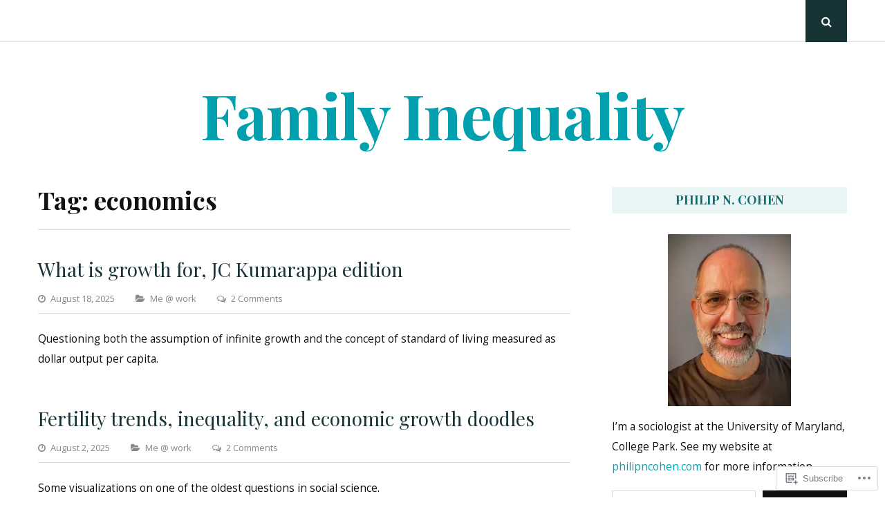

--- FILE ---
content_type: text/html; charset=UTF-8
request_url: https://familyinequality.wordpress.com/tag/economics/
body_size: 26417
content:
<!DOCTYPE html>
<html lang="en">
<head>
	<meta charset="UTF-8">
	<meta name="viewport" content="width=device-width, initial-scale=1">
	<link rel="profile" href="http://gmpg.org/xfn/11">
	<title>economics &#8211; Family Inequality</title>
<meta name='robots' content='max-image-preview:large' />
<link rel='dns-prefetch' href='//s0.wp.com' />
<link rel='dns-prefetch' href='//fonts-api.wp.com' />
<link rel="alternate" type="application/rss+xml" title="Family Inequality &raquo; Feed" href="https://familyinequality.wordpress.com/feed/" />
<link rel="alternate" type="application/rss+xml" title="Family Inequality &raquo; Comments Feed" href="https://familyinequality.wordpress.com/comments/feed/" />
<link rel="alternate" type="application/rss+xml" title="Family Inequality &raquo; economics Tag Feed" href="https://familyinequality.wordpress.com/tag/economics/feed/" />
	<script type="text/javascript">
		/* <![CDATA[ */
		function addLoadEvent(func) {
			var oldonload = window.onload;
			if (typeof window.onload != 'function') {
				window.onload = func;
			} else {
				window.onload = function () {
					oldonload();
					func();
				}
			}
		}
		/* ]]> */
	</script>
	<link crossorigin='anonymous' rel='stylesheet' id='all-css-0-1' href='/wp-content/mu-plugins/jetpack-plugin/moon/modules/infinite-scroll/infinity.css?m=1753284714i&cssminify=yes' type='text/css' media='all' />
<style id='wp-emoji-styles-inline-css'>

	img.wp-smiley, img.emoji {
		display: inline !important;
		border: none !important;
		box-shadow: none !important;
		height: 1em !important;
		width: 1em !important;
		margin: 0 0.07em !important;
		vertical-align: -0.1em !important;
		background: none !important;
		padding: 0 !important;
	}
/*# sourceURL=wp-emoji-styles-inline-css */
</style>
<link crossorigin='anonymous' rel='stylesheet' id='all-css-2-1' href='/wp-content/plugins/gutenberg-core/v22.4.0/build/styles/block-library/style.min.css?m=1768935615i&cssminify=yes' type='text/css' media='all' />
<style id='wp-block-library-inline-css'>
.has-text-align-justify {
	text-align:justify;
}
.has-text-align-justify{text-align:justify;}

/*# sourceURL=wp-block-library-inline-css */
</style><style id='wp-block-separator-inline-css'>
@charset "UTF-8";.wp-block-separator{border:none;border-top:2px solid}:root :where(.wp-block-separator.is-style-dots){height:auto;line-height:1;text-align:center}:root :where(.wp-block-separator.is-style-dots):before{color:currentColor;content:"···";font-family:serif;font-size:1.5em;letter-spacing:2em;padding-left:2em}.wp-block-separator.is-style-dots{background:none!important;border:none!important}
/*# sourceURL=https://s0.wp.com/wp-content/plugins/gutenberg-core/v22.4.0/build/styles/block-library/separator/style.min.css */
</style>
<style id='wp-block-separator-theme-inline-css'>
.wp-block-separator.has-css-opacity{opacity:.4}.wp-block-separator{border:none;border-bottom:2px solid;margin-left:auto;margin-right:auto}.wp-block-separator.has-alpha-channel-opacity{opacity:1}.wp-block-separator:not(.is-style-wide):not(.is-style-dots){width:100px}.wp-block-separator.has-background:not(.is-style-dots){border-bottom:none;height:1px}.wp-block-separator.has-background:not(.is-style-wide):not(.is-style-dots){height:2px}
/*# sourceURL=https://s0.wp.com/wp-content/plugins/gutenberg-core/v22.4.0/build/styles/block-library/separator/theme.min.css */
</style>
<style id='wp-block-heading-inline-css'>
h1:where(.wp-block-heading).has-background,h2:where(.wp-block-heading).has-background,h3:where(.wp-block-heading).has-background,h4:where(.wp-block-heading).has-background,h5:where(.wp-block-heading).has-background,h6:where(.wp-block-heading).has-background{padding:1.25em 2.375em}h1.has-text-align-left[style*=writing-mode]:where([style*=vertical-lr]),h1.has-text-align-right[style*=writing-mode]:where([style*=vertical-rl]),h2.has-text-align-left[style*=writing-mode]:where([style*=vertical-lr]),h2.has-text-align-right[style*=writing-mode]:where([style*=vertical-rl]),h3.has-text-align-left[style*=writing-mode]:where([style*=vertical-lr]),h3.has-text-align-right[style*=writing-mode]:where([style*=vertical-rl]),h4.has-text-align-left[style*=writing-mode]:where([style*=vertical-lr]),h4.has-text-align-right[style*=writing-mode]:where([style*=vertical-rl]),h5.has-text-align-left[style*=writing-mode]:where([style*=vertical-lr]),h5.has-text-align-right[style*=writing-mode]:where([style*=vertical-rl]),h6.has-text-align-left[style*=writing-mode]:where([style*=vertical-lr]),h6.has-text-align-right[style*=writing-mode]:where([style*=vertical-rl]){rotate:180deg}
/*# sourceURL=https://s0.wp.com/wp-content/plugins/gutenberg-core/v22.4.0/build/styles/block-library/heading/style.min.css */
</style>
<style id='wp-block-image-inline-css'>
.wp-block-image>a,.wp-block-image>figure>a{display:inline-block}.wp-block-image img{box-sizing:border-box;height:auto;max-width:100%;vertical-align:bottom}@media not (prefers-reduced-motion){.wp-block-image img.hide{visibility:hidden}.wp-block-image img.show{animation:show-content-image .4s}}.wp-block-image[style*=border-radius] img,.wp-block-image[style*=border-radius]>a{border-radius:inherit}.wp-block-image.has-custom-border img{box-sizing:border-box}.wp-block-image.aligncenter{text-align:center}.wp-block-image.alignfull>a,.wp-block-image.alignwide>a{width:100%}.wp-block-image.alignfull img,.wp-block-image.alignwide img{height:auto;width:100%}.wp-block-image .aligncenter,.wp-block-image .alignleft,.wp-block-image .alignright,.wp-block-image.aligncenter,.wp-block-image.alignleft,.wp-block-image.alignright{display:table}.wp-block-image .aligncenter>figcaption,.wp-block-image .alignleft>figcaption,.wp-block-image .alignright>figcaption,.wp-block-image.aligncenter>figcaption,.wp-block-image.alignleft>figcaption,.wp-block-image.alignright>figcaption{caption-side:bottom;display:table-caption}.wp-block-image .alignleft{float:left;margin:.5em 1em .5em 0}.wp-block-image .alignright{float:right;margin:.5em 0 .5em 1em}.wp-block-image .aligncenter{margin-left:auto;margin-right:auto}.wp-block-image :where(figcaption){margin-bottom:1em;margin-top:.5em}.wp-block-image.is-style-circle-mask img{border-radius:9999px}@supports ((-webkit-mask-image:none) or (mask-image:none)) or (-webkit-mask-image:none){.wp-block-image.is-style-circle-mask img{border-radius:0;-webkit-mask-image:url('data:image/svg+xml;utf8,<svg viewBox="0 0 100 100" xmlns="http://www.w3.org/2000/svg"><circle cx="50" cy="50" r="50"/></svg>');mask-image:url('data:image/svg+xml;utf8,<svg viewBox="0 0 100 100" xmlns="http://www.w3.org/2000/svg"><circle cx="50" cy="50" r="50"/></svg>');mask-mode:alpha;-webkit-mask-position:center;mask-position:center;-webkit-mask-repeat:no-repeat;mask-repeat:no-repeat;-webkit-mask-size:contain;mask-size:contain}}:root :where(.wp-block-image.is-style-rounded img,.wp-block-image .is-style-rounded img){border-radius:9999px}.wp-block-image figure{margin:0}.wp-lightbox-container{display:flex;flex-direction:column;position:relative}.wp-lightbox-container img{cursor:zoom-in}.wp-lightbox-container img:hover+button{opacity:1}.wp-lightbox-container button{align-items:center;backdrop-filter:blur(16px) saturate(180%);background-color:#5a5a5a40;border:none;border-radius:4px;cursor:zoom-in;display:flex;height:20px;justify-content:center;opacity:0;padding:0;position:absolute;right:16px;text-align:center;top:16px;width:20px;z-index:100}@media not (prefers-reduced-motion){.wp-lightbox-container button{transition:opacity .2s ease}}.wp-lightbox-container button:focus-visible{outline:3px auto #5a5a5a40;outline:3px auto -webkit-focus-ring-color;outline-offset:3px}.wp-lightbox-container button:hover{cursor:pointer;opacity:1}.wp-lightbox-container button:focus{opacity:1}.wp-lightbox-container button:focus,.wp-lightbox-container button:hover,.wp-lightbox-container button:not(:hover):not(:active):not(.has-background){background-color:#5a5a5a40;border:none}.wp-lightbox-overlay{box-sizing:border-box;cursor:zoom-out;height:100vh;left:0;overflow:hidden;position:fixed;top:0;visibility:hidden;width:100%;z-index:100000}.wp-lightbox-overlay .close-button{align-items:center;cursor:pointer;display:flex;justify-content:center;min-height:40px;min-width:40px;padding:0;position:absolute;right:calc(env(safe-area-inset-right) + 16px);top:calc(env(safe-area-inset-top) + 16px);z-index:5000000}.wp-lightbox-overlay .close-button:focus,.wp-lightbox-overlay .close-button:hover,.wp-lightbox-overlay .close-button:not(:hover):not(:active):not(.has-background){background:none;border:none}.wp-lightbox-overlay .lightbox-image-container{height:var(--wp--lightbox-container-height);left:50%;overflow:hidden;position:absolute;top:50%;transform:translate(-50%,-50%);transform-origin:top left;width:var(--wp--lightbox-container-width);z-index:9999999999}.wp-lightbox-overlay .wp-block-image{align-items:center;box-sizing:border-box;display:flex;height:100%;justify-content:center;margin:0;position:relative;transform-origin:0 0;width:100%;z-index:3000000}.wp-lightbox-overlay .wp-block-image img{height:var(--wp--lightbox-image-height);min-height:var(--wp--lightbox-image-height);min-width:var(--wp--lightbox-image-width);width:var(--wp--lightbox-image-width)}.wp-lightbox-overlay .wp-block-image figcaption{display:none}.wp-lightbox-overlay button{background:none;border:none}.wp-lightbox-overlay .scrim{background-color:#fff;height:100%;opacity:.9;position:absolute;width:100%;z-index:2000000}.wp-lightbox-overlay.active{visibility:visible}@media not (prefers-reduced-motion){.wp-lightbox-overlay.active{animation:turn-on-visibility .25s both}.wp-lightbox-overlay.active img{animation:turn-on-visibility .35s both}.wp-lightbox-overlay.show-closing-animation:not(.active){animation:turn-off-visibility .35s both}.wp-lightbox-overlay.show-closing-animation:not(.active) img{animation:turn-off-visibility .25s both}.wp-lightbox-overlay.zoom.active{animation:none;opacity:1;visibility:visible}.wp-lightbox-overlay.zoom.active .lightbox-image-container{animation:lightbox-zoom-in .4s}.wp-lightbox-overlay.zoom.active .lightbox-image-container img{animation:none}.wp-lightbox-overlay.zoom.active .scrim{animation:turn-on-visibility .4s forwards}.wp-lightbox-overlay.zoom.show-closing-animation:not(.active){animation:none}.wp-lightbox-overlay.zoom.show-closing-animation:not(.active) .lightbox-image-container{animation:lightbox-zoom-out .4s}.wp-lightbox-overlay.zoom.show-closing-animation:not(.active) .lightbox-image-container img{animation:none}.wp-lightbox-overlay.zoom.show-closing-animation:not(.active) .scrim{animation:turn-off-visibility .4s forwards}}@keyframes show-content-image{0%{visibility:hidden}99%{visibility:hidden}to{visibility:visible}}@keyframes turn-on-visibility{0%{opacity:0}to{opacity:1}}@keyframes turn-off-visibility{0%{opacity:1;visibility:visible}99%{opacity:0;visibility:visible}to{opacity:0;visibility:hidden}}@keyframes lightbox-zoom-in{0%{transform:translate(calc((-100vw + var(--wp--lightbox-scrollbar-width))/2 + var(--wp--lightbox-initial-left-position)),calc(-50vh + var(--wp--lightbox-initial-top-position))) scale(var(--wp--lightbox-scale))}to{transform:translate(-50%,-50%) scale(1)}}@keyframes lightbox-zoom-out{0%{transform:translate(-50%,-50%) scale(1);visibility:visible}99%{visibility:visible}to{transform:translate(calc((-100vw + var(--wp--lightbox-scrollbar-width))/2 + var(--wp--lightbox-initial-left-position)),calc(-50vh + var(--wp--lightbox-initial-top-position))) scale(var(--wp--lightbox-scale));visibility:hidden}}
/*# sourceURL=https://s0.wp.com/wp-content/plugins/gutenberg-core/v22.4.0/build/styles/block-library/image/style.min.css */
</style>
<style id='wp-block-image-theme-inline-css'>
:root :where(.wp-block-image figcaption){color:#555;font-size:13px;text-align:center}.is-dark-theme :root :where(.wp-block-image figcaption){color:#ffffffa6}.wp-block-image{margin:0 0 1em}
/*# sourceURL=https://s0.wp.com/wp-content/plugins/gutenberg-core/v22.4.0/build/styles/block-library/image/theme.min.css */
</style>
<style id='wp-block-list-inline-css'>
ol,ul{box-sizing:border-box}:root :where(.wp-block-list.has-background){padding:1.25em 2.375em}
/*# sourceURL=https://s0.wp.com/wp-content/plugins/gutenberg-core/v22.4.0/build/styles/block-library/list/style.min.css */
</style>
<style id='wp-block-paragraph-inline-css'>
.is-small-text{font-size:.875em}.is-regular-text{font-size:1em}.is-large-text{font-size:2.25em}.is-larger-text{font-size:3em}.has-drop-cap:not(:focus):first-letter{float:left;font-size:8.4em;font-style:normal;font-weight:100;line-height:.68;margin:.05em .1em 0 0;text-transform:uppercase}body.rtl .has-drop-cap:not(:focus):first-letter{float:none;margin-left:.1em}p.has-drop-cap.has-background{overflow:hidden}:root :where(p.has-background){padding:1.25em 2.375em}:where(p.has-text-color:not(.has-link-color)) a{color:inherit}p.has-text-align-left[style*="writing-mode:vertical-lr"],p.has-text-align-right[style*="writing-mode:vertical-rl"]{rotate:180deg}
/*# sourceURL=https://s0.wp.com/wp-content/plugins/gutenberg-core/v22.4.0/build/styles/block-library/paragraph/style.min.css */
</style>
<style id='global-styles-inline-css'>
:root{--wp--preset--aspect-ratio--square: 1;--wp--preset--aspect-ratio--4-3: 4/3;--wp--preset--aspect-ratio--3-4: 3/4;--wp--preset--aspect-ratio--3-2: 3/2;--wp--preset--aspect-ratio--2-3: 2/3;--wp--preset--aspect-ratio--16-9: 16/9;--wp--preset--aspect-ratio--9-16: 9/16;--wp--preset--color--black: #111;--wp--preset--color--cyan-bluish-gray: #abb8c3;--wp--preset--color--white: #fff;--wp--preset--color--pale-pink: #f78da7;--wp--preset--color--vivid-red: #cf2e2e;--wp--preset--color--luminous-vivid-orange: #ff6900;--wp--preset--color--luminous-vivid-amber: #fcb900;--wp--preset--color--light-green-cyan: #7bdcb5;--wp--preset--color--vivid-green-cyan: #00d084;--wp--preset--color--pale-cyan-blue: #8ed1fc;--wp--preset--color--vivid-cyan-blue: #0693e3;--wp--preset--color--vivid-purple: #9b51e0;--wp--preset--color--accent: #f06560;--wp--preset--color--gray: #888;--wp--preset--color--light-gray: #dedede;--wp--preset--gradient--vivid-cyan-blue-to-vivid-purple: linear-gradient(135deg,rgb(6,147,227) 0%,rgb(155,81,224) 100%);--wp--preset--gradient--light-green-cyan-to-vivid-green-cyan: linear-gradient(135deg,rgb(122,220,180) 0%,rgb(0,208,130) 100%);--wp--preset--gradient--luminous-vivid-amber-to-luminous-vivid-orange: linear-gradient(135deg,rgb(252,185,0) 0%,rgb(255,105,0) 100%);--wp--preset--gradient--luminous-vivid-orange-to-vivid-red: linear-gradient(135deg,rgb(255,105,0) 0%,rgb(207,46,46) 100%);--wp--preset--gradient--very-light-gray-to-cyan-bluish-gray: linear-gradient(135deg,rgb(238,238,238) 0%,rgb(169,184,195) 100%);--wp--preset--gradient--cool-to-warm-spectrum: linear-gradient(135deg,rgb(74,234,220) 0%,rgb(151,120,209) 20%,rgb(207,42,186) 40%,rgb(238,44,130) 60%,rgb(251,105,98) 80%,rgb(254,248,76) 100%);--wp--preset--gradient--blush-light-purple: linear-gradient(135deg,rgb(255,206,236) 0%,rgb(152,150,240) 100%);--wp--preset--gradient--blush-bordeaux: linear-gradient(135deg,rgb(254,205,165) 0%,rgb(254,45,45) 50%,rgb(107,0,62) 100%);--wp--preset--gradient--luminous-dusk: linear-gradient(135deg,rgb(255,203,112) 0%,rgb(199,81,192) 50%,rgb(65,88,208) 100%);--wp--preset--gradient--pale-ocean: linear-gradient(135deg,rgb(255,245,203) 0%,rgb(182,227,212) 50%,rgb(51,167,181) 100%);--wp--preset--gradient--electric-grass: linear-gradient(135deg,rgb(202,248,128) 0%,rgb(113,206,126) 100%);--wp--preset--gradient--midnight: linear-gradient(135deg,rgb(2,3,129) 0%,rgb(40,116,252) 100%);--wp--preset--font-size--small: 12px;--wp--preset--font-size--medium: 20px;--wp--preset--font-size--large: 18px;--wp--preset--font-size--x-large: 42px;--wp--preset--font-size--normal: 14px;--wp--preset--font-size--larger: 24px;--wp--preset--font-size--huge: 30px;--wp--preset--font-family--albert-sans: 'Albert Sans', sans-serif;--wp--preset--font-family--alegreya: Alegreya, serif;--wp--preset--font-family--arvo: Arvo, serif;--wp--preset--font-family--bodoni-moda: 'Bodoni Moda', serif;--wp--preset--font-family--bricolage-grotesque: 'Bricolage Grotesque', sans-serif;--wp--preset--font-family--cabin: Cabin, sans-serif;--wp--preset--font-family--chivo: Chivo, sans-serif;--wp--preset--font-family--commissioner: Commissioner, sans-serif;--wp--preset--font-family--cormorant: Cormorant, serif;--wp--preset--font-family--courier-prime: 'Courier Prime', monospace;--wp--preset--font-family--crimson-pro: 'Crimson Pro', serif;--wp--preset--font-family--dm-mono: 'DM Mono', monospace;--wp--preset--font-family--dm-sans: 'DM Sans', sans-serif;--wp--preset--font-family--dm-serif-display: 'DM Serif Display', serif;--wp--preset--font-family--domine: Domine, serif;--wp--preset--font-family--eb-garamond: 'EB Garamond', serif;--wp--preset--font-family--epilogue: Epilogue, sans-serif;--wp--preset--font-family--fahkwang: Fahkwang, sans-serif;--wp--preset--font-family--figtree: Figtree, sans-serif;--wp--preset--font-family--fira-sans: 'Fira Sans', sans-serif;--wp--preset--font-family--fjalla-one: 'Fjalla One', sans-serif;--wp--preset--font-family--fraunces: Fraunces, serif;--wp--preset--font-family--gabarito: Gabarito, system-ui;--wp--preset--font-family--ibm-plex-mono: 'IBM Plex Mono', monospace;--wp--preset--font-family--ibm-plex-sans: 'IBM Plex Sans', sans-serif;--wp--preset--font-family--ibarra-real-nova: 'Ibarra Real Nova', serif;--wp--preset--font-family--instrument-serif: 'Instrument Serif', serif;--wp--preset--font-family--inter: Inter, sans-serif;--wp--preset--font-family--josefin-sans: 'Josefin Sans', sans-serif;--wp--preset--font-family--jost: Jost, sans-serif;--wp--preset--font-family--libre-baskerville: 'Libre Baskerville', serif;--wp--preset--font-family--libre-franklin: 'Libre Franklin', sans-serif;--wp--preset--font-family--literata: Literata, serif;--wp--preset--font-family--lora: Lora, serif;--wp--preset--font-family--merriweather: Merriweather, serif;--wp--preset--font-family--montserrat: Montserrat, sans-serif;--wp--preset--font-family--newsreader: Newsreader, serif;--wp--preset--font-family--noto-sans-mono: 'Noto Sans Mono', sans-serif;--wp--preset--font-family--nunito: Nunito, sans-serif;--wp--preset--font-family--open-sans: 'Open Sans', sans-serif;--wp--preset--font-family--overpass: Overpass, sans-serif;--wp--preset--font-family--pt-serif: 'PT Serif', serif;--wp--preset--font-family--petrona: Petrona, serif;--wp--preset--font-family--piazzolla: Piazzolla, serif;--wp--preset--font-family--playfair-display: 'Playfair Display', serif;--wp--preset--font-family--plus-jakarta-sans: 'Plus Jakarta Sans', sans-serif;--wp--preset--font-family--poppins: Poppins, sans-serif;--wp--preset--font-family--raleway: Raleway, sans-serif;--wp--preset--font-family--roboto: Roboto, sans-serif;--wp--preset--font-family--roboto-slab: 'Roboto Slab', serif;--wp--preset--font-family--rubik: Rubik, sans-serif;--wp--preset--font-family--rufina: Rufina, serif;--wp--preset--font-family--sora: Sora, sans-serif;--wp--preset--font-family--source-sans-3: 'Source Sans 3', sans-serif;--wp--preset--font-family--source-serif-4: 'Source Serif 4', serif;--wp--preset--font-family--space-mono: 'Space Mono', monospace;--wp--preset--font-family--syne: Syne, sans-serif;--wp--preset--font-family--texturina: Texturina, serif;--wp--preset--font-family--urbanist: Urbanist, sans-serif;--wp--preset--font-family--work-sans: 'Work Sans', sans-serif;--wp--preset--spacing--20: 0.44rem;--wp--preset--spacing--30: 0.67rem;--wp--preset--spacing--40: 1rem;--wp--preset--spacing--50: 1.5rem;--wp--preset--spacing--60: 2.25rem;--wp--preset--spacing--70: 3.38rem;--wp--preset--spacing--80: 5.06rem;--wp--preset--shadow--natural: 6px 6px 9px rgba(0, 0, 0, 0.2);--wp--preset--shadow--deep: 12px 12px 50px rgba(0, 0, 0, 0.4);--wp--preset--shadow--sharp: 6px 6px 0px rgba(0, 0, 0, 0.2);--wp--preset--shadow--outlined: 6px 6px 0px -3px rgb(255, 255, 255), 6px 6px rgb(0, 0, 0);--wp--preset--shadow--crisp: 6px 6px 0px rgb(0, 0, 0);}:where(body) { margin: 0; }:where(.is-layout-flex){gap: 0.5em;}:where(.is-layout-grid){gap: 0.5em;}body .is-layout-flex{display: flex;}.is-layout-flex{flex-wrap: wrap;align-items: center;}.is-layout-flex > :is(*, div){margin: 0;}body .is-layout-grid{display: grid;}.is-layout-grid > :is(*, div){margin: 0;}body{padding-top: 0px;padding-right: 0px;padding-bottom: 0px;padding-left: 0px;}:root :where(.wp-element-button, .wp-block-button__link){background-color: #32373c;border-width: 0;color: #fff;font-family: inherit;font-size: inherit;font-style: inherit;font-weight: inherit;letter-spacing: inherit;line-height: inherit;padding-top: calc(0.667em + 2px);padding-right: calc(1.333em + 2px);padding-bottom: calc(0.667em + 2px);padding-left: calc(1.333em + 2px);text-decoration: none;text-transform: inherit;}.has-black-color{color: var(--wp--preset--color--black) !important;}.has-cyan-bluish-gray-color{color: var(--wp--preset--color--cyan-bluish-gray) !important;}.has-white-color{color: var(--wp--preset--color--white) !important;}.has-pale-pink-color{color: var(--wp--preset--color--pale-pink) !important;}.has-vivid-red-color{color: var(--wp--preset--color--vivid-red) !important;}.has-luminous-vivid-orange-color{color: var(--wp--preset--color--luminous-vivid-orange) !important;}.has-luminous-vivid-amber-color{color: var(--wp--preset--color--luminous-vivid-amber) !important;}.has-light-green-cyan-color{color: var(--wp--preset--color--light-green-cyan) !important;}.has-vivid-green-cyan-color{color: var(--wp--preset--color--vivid-green-cyan) !important;}.has-pale-cyan-blue-color{color: var(--wp--preset--color--pale-cyan-blue) !important;}.has-vivid-cyan-blue-color{color: var(--wp--preset--color--vivid-cyan-blue) !important;}.has-vivid-purple-color{color: var(--wp--preset--color--vivid-purple) !important;}.has-accent-color{color: var(--wp--preset--color--accent) !important;}.has-gray-color{color: var(--wp--preset--color--gray) !important;}.has-light-gray-color{color: var(--wp--preset--color--light-gray) !important;}.has-black-background-color{background-color: var(--wp--preset--color--black) !important;}.has-cyan-bluish-gray-background-color{background-color: var(--wp--preset--color--cyan-bluish-gray) !important;}.has-white-background-color{background-color: var(--wp--preset--color--white) !important;}.has-pale-pink-background-color{background-color: var(--wp--preset--color--pale-pink) !important;}.has-vivid-red-background-color{background-color: var(--wp--preset--color--vivid-red) !important;}.has-luminous-vivid-orange-background-color{background-color: var(--wp--preset--color--luminous-vivid-orange) !important;}.has-luminous-vivid-amber-background-color{background-color: var(--wp--preset--color--luminous-vivid-amber) !important;}.has-light-green-cyan-background-color{background-color: var(--wp--preset--color--light-green-cyan) !important;}.has-vivid-green-cyan-background-color{background-color: var(--wp--preset--color--vivid-green-cyan) !important;}.has-pale-cyan-blue-background-color{background-color: var(--wp--preset--color--pale-cyan-blue) !important;}.has-vivid-cyan-blue-background-color{background-color: var(--wp--preset--color--vivid-cyan-blue) !important;}.has-vivid-purple-background-color{background-color: var(--wp--preset--color--vivid-purple) !important;}.has-accent-background-color{background-color: var(--wp--preset--color--accent) !important;}.has-gray-background-color{background-color: var(--wp--preset--color--gray) !important;}.has-light-gray-background-color{background-color: var(--wp--preset--color--light-gray) !important;}.has-black-border-color{border-color: var(--wp--preset--color--black) !important;}.has-cyan-bluish-gray-border-color{border-color: var(--wp--preset--color--cyan-bluish-gray) !important;}.has-white-border-color{border-color: var(--wp--preset--color--white) !important;}.has-pale-pink-border-color{border-color: var(--wp--preset--color--pale-pink) !important;}.has-vivid-red-border-color{border-color: var(--wp--preset--color--vivid-red) !important;}.has-luminous-vivid-orange-border-color{border-color: var(--wp--preset--color--luminous-vivid-orange) !important;}.has-luminous-vivid-amber-border-color{border-color: var(--wp--preset--color--luminous-vivid-amber) !important;}.has-light-green-cyan-border-color{border-color: var(--wp--preset--color--light-green-cyan) !important;}.has-vivid-green-cyan-border-color{border-color: var(--wp--preset--color--vivid-green-cyan) !important;}.has-pale-cyan-blue-border-color{border-color: var(--wp--preset--color--pale-cyan-blue) !important;}.has-vivid-cyan-blue-border-color{border-color: var(--wp--preset--color--vivid-cyan-blue) !important;}.has-vivid-purple-border-color{border-color: var(--wp--preset--color--vivid-purple) !important;}.has-accent-border-color{border-color: var(--wp--preset--color--accent) !important;}.has-gray-border-color{border-color: var(--wp--preset--color--gray) !important;}.has-light-gray-border-color{border-color: var(--wp--preset--color--light-gray) !important;}.has-vivid-cyan-blue-to-vivid-purple-gradient-background{background: var(--wp--preset--gradient--vivid-cyan-blue-to-vivid-purple) !important;}.has-light-green-cyan-to-vivid-green-cyan-gradient-background{background: var(--wp--preset--gradient--light-green-cyan-to-vivid-green-cyan) !important;}.has-luminous-vivid-amber-to-luminous-vivid-orange-gradient-background{background: var(--wp--preset--gradient--luminous-vivid-amber-to-luminous-vivid-orange) !important;}.has-luminous-vivid-orange-to-vivid-red-gradient-background{background: var(--wp--preset--gradient--luminous-vivid-orange-to-vivid-red) !important;}.has-very-light-gray-to-cyan-bluish-gray-gradient-background{background: var(--wp--preset--gradient--very-light-gray-to-cyan-bluish-gray) !important;}.has-cool-to-warm-spectrum-gradient-background{background: var(--wp--preset--gradient--cool-to-warm-spectrum) !important;}.has-blush-light-purple-gradient-background{background: var(--wp--preset--gradient--blush-light-purple) !important;}.has-blush-bordeaux-gradient-background{background: var(--wp--preset--gradient--blush-bordeaux) !important;}.has-luminous-dusk-gradient-background{background: var(--wp--preset--gradient--luminous-dusk) !important;}.has-pale-ocean-gradient-background{background: var(--wp--preset--gradient--pale-ocean) !important;}.has-electric-grass-gradient-background{background: var(--wp--preset--gradient--electric-grass) !important;}.has-midnight-gradient-background{background: var(--wp--preset--gradient--midnight) !important;}.has-small-font-size{font-size: var(--wp--preset--font-size--small) !important;}.has-medium-font-size{font-size: var(--wp--preset--font-size--medium) !important;}.has-large-font-size{font-size: var(--wp--preset--font-size--large) !important;}.has-x-large-font-size{font-size: var(--wp--preset--font-size--x-large) !important;}.has-normal-font-size{font-size: var(--wp--preset--font-size--normal) !important;}.has-larger-font-size{font-size: var(--wp--preset--font-size--larger) !important;}.has-huge-font-size{font-size: var(--wp--preset--font-size--huge) !important;}.has-albert-sans-font-family{font-family: var(--wp--preset--font-family--albert-sans) !important;}.has-alegreya-font-family{font-family: var(--wp--preset--font-family--alegreya) !important;}.has-arvo-font-family{font-family: var(--wp--preset--font-family--arvo) !important;}.has-bodoni-moda-font-family{font-family: var(--wp--preset--font-family--bodoni-moda) !important;}.has-bricolage-grotesque-font-family{font-family: var(--wp--preset--font-family--bricolage-grotesque) !important;}.has-cabin-font-family{font-family: var(--wp--preset--font-family--cabin) !important;}.has-chivo-font-family{font-family: var(--wp--preset--font-family--chivo) !important;}.has-commissioner-font-family{font-family: var(--wp--preset--font-family--commissioner) !important;}.has-cormorant-font-family{font-family: var(--wp--preset--font-family--cormorant) !important;}.has-courier-prime-font-family{font-family: var(--wp--preset--font-family--courier-prime) !important;}.has-crimson-pro-font-family{font-family: var(--wp--preset--font-family--crimson-pro) !important;}.has-dm-mono-font-family{font-family: var(--wp--preset--font-family--dm-mono) !important;}.has-dm-sans-font-family{font-family: var(--wp--preset--font-family--dm-sans) !important;}.has-dm-serif-display-font-family{font-family: var(--wp--preset--font-family--dm-serif-display) !important;}.has-domine-font-family{font-family: var(--wp--preset--font-family--domine) !important;}.has-eb-garamond-font-family{font-family: var(--wp--preset--font-family--eb-garamond) !important;}.has-epilogue-font-family{font-family: var(--wp--preset--font-family--epilogue) !important;}.has-fahkwang-font-family{font-family: var(--wp--preset--font-family--fahkwang) !important;}.has-figtree-font-family{font-family: var(--wp--preset--font-family--figtree) !important;}.has-fira-sans-font-family{font-family: var(--wp--preset--font-family--fira-sans) !important;}.has-fjalla-one-font-family{font-family: var(--wp--preset--font-family--fjalla-one) !important;}.has-fraunces-font-family{font-family: var(--wp--preset--font-family--fraunces) !important;}.has-gabarito-font-family{font-family: var(--wp--preset--font-family--gabarito) !important;}.has-ibm-plex-mono-font-family{font-family: var(--wp--preset--font-family--ibm-plex-mono) !important;}.has-ibm-plex-sans-font-family{font-family: var(--wp--preset--font-family--ibm-plex-sans) !important;}.has-ibarra-real-nova-font-family{font-family: var(--wp--preset--font-family--ibarra-real-nova) !important;}.has-instrument-serif-font-family{font-family: var(--wp--preset--font-family--instrument-serif) !important;}.has-inter-font-family{font-family: var(--wp--preset--font-family--inter) !important;}.has-josefin-sans-font-family{font-family: var(--wp--preset--font-family--josefin-sans) !important;}.has-jost-font-family{font-family: var(--wp--preset--font-family--jost) !important;}.has-libre-baskerville-font-family{font-family: var(--wp--preset--font-family--libre-baskerville) !important;}.has-libre-franklin-font-family{font-family: var(--wp--preset--font-family--libre-franklin) !important;}.has-literata-font-family{font-family: var(--wp--preset--font-family--literata) !important;}.has-lora-font-family{font-family: var(--wp--preset--font-family--lora) !important;}.has-merriweather-font-family{font-family: var(--wp--preset--font-family--merriweather) !important;}.has-montserrat-font-family{font-family: var(--wp--preset--font-family--montserrat) !important;}.has-newsreader-font-family{font-family: var(--wp--preset--font-family--newsreader) !important;}.has-noto-sans-mono-font-family{font-family: var(--wp--preset--font-family--noto-sans-mono) !important;}.has-nunito-font-family{font-family: var(--wp--preset--font-family--nunito) !important;}.has-open-sans-font-family{font-family: var(--wp--preset--font-family--open-sans) !important;}.has-overpass-font-family{font-family: var(--wp--preset--font-family--overpass) !important;}.has-pt-serif-font-family{font-family: var(--wp--preset--font-family--pt-serif) !important;}.has-petrona-font-family{font-family: var(--wp--preset--font-family--petrona) !important;}.has-piazzolla-font-family{font-family: var(--wp--preset--font-family--piazzolla) !important;}.has-playfair-display-font-family{font-family: var(--wp--preset--font-family--playfair-display) !important;}.has-plus-jakarta-sans-font-family{font-family: var(--wp--preset--font-family--plus-jakarta-sans) !important;}.has-poppins-font-family{font-family: var(--wp--preset--font-family--poppins) !important;}.has-raleway-font-family{font-family: var(--wp--preset--font-family--raleway) !important;}.has-roboto-font-family{font-family: var(--wp--preset--font-family--roboto) !important;}.has-roboto-slab-font-family{font-family: var(--wp--preset--font-family--roboto-slab) !important;}.has-rubik-font-family{font-family: var(--wp--preset--font-family--rubik) !important;}.has-rufina-font-family{font-family: var(--wp--preset--font-family--rufina) !important;}.has-sora-font-family{font-family: var(--wp--preset--font-family--sora) !important;}.has-source-sans-3-font-family{font-family: var(--wp--preset--font-family--source-sans-3) !important;}.has-source-serif-4-font-family{font-family: var(--wp--preset--font-family--source-serif-4) !important;}.has-space-mono-font-family{font-family: var(--wp--preset--font-family--space-mono) !important;}.has-syne-font-family{font-family: var(--wp--preset--font-family--syne) !important;}.has-texturina-font-family{font-family: var(--wp--preset--font-family--texturina) !important;}.has-urbanist-font-family{font-family: var(--wp--preset--font-family--urbanist) !important;}.has-work-sans-font-family{font-family: var(--wp--preset--font-family--work-sans) !important;}
/*# sourceURL=global-styles-inline-css */
</style>

<style id='classic-theme-styles-inline-css'>
.wp-block-button__link{background-color:#32373c;border-radius:9999px;box-shadow:none;color:#fff;font-size:1.125em;padding:calc(.667em + 2px) calc(1.333em + 2px);text-decoration:none}.wp-block-file__button{background:#32373c;color:#fff}.wp-block-accordion-heading{margin:0}.wp-block-accordion-heading__toggle{background-color:inherit!important;color:inherit!important}.wp-block-accordion-heading__toggle:not(:focus-visible){outline:none}.wp-block-accordion-heading__toggle:focus,.wp-block-accordion-heading__toggle:hover{background-color:inherit!important;border:none;box-shadow:none;color:inherit;padding:var(--wp--preset--spacing--20,1em) 0;text-decoration:none}.wp-block-accordion-heading__toggle:focus-visible{outline:auto;outline-offset:0}
/*# sourceURL=/wp-content/plugins/gutenberg-core/v22.4.0/build/styles/block-library/classic.min.css */
</style>
<link crossorigin='anonymous' rel='stylesheet' id='all-css-4-1' href='/_static/??-eJx9jUsOwjAMRC+EY6UgCAvEWZrEKoG4jWq3hduTLvisurFG1nszuBQIQ6/UK5Y8dakXDIPPQ3gINsY6Y0ESl0ww0mwOGJPolwDRVyYTRHb4V8QT/LpGqn8ura4EU0wtZeKKbWlLih1p1eWTQem5rZQ6A96XkUSgXk4Tg97qlqzelS/26KzbN835dH8DjlpbIA==&cssminify=yes' type='text/css' media='all' />
<link rel='stylesheet' id='floral-fonts-css' href='https://fonts-api.wp.com/css?family=Playfair+Display%3A400%2C400i%2C700%2C700i%7COpen+Sans%3A400%2C400i%2C700%2C700i&#038;subset=latin%2Clatin-ext&#038;ver=6.9-RC2-61304' media='all' />
<link crossorigin='anonymous' rel='stylesheet' id='all-css-6-1' href='/_static/??/wp-content/themes/premium/floral/css/font-awesome.min.css,/wp-content/themes/premium/floral/style.css?m=1630507115j&cssminify=yes' type='text/css' media='all' />
<style id='jetpack_facebook_likebox-inline-css'>
.widget_facebook_likebox {
	overflow: hidden;
}

/*# sourceURL=/wp-content/mu-plugins/jetpack-plugin/moon/modules/widgets/facebook-likebox/style.css */
</style>
<link crossorigin='anonymous' rel='stylesheet' id='all-css-8-1' href='/_static/??-eJzTLy/QTc7PK0nNK9HPLdUtyClNz8wr1i9KTcrJTwcy0/WTi5G5ekCujj52Temp+bo5+cmJJZn5eSgc3bScxMwikFb7XFtDE1NLExMLc0OTLACohS2q&cssminify=yes' type='text/css' media='all' />
<link crossorigin='anonymous' rel='stylesheet' id='print-css-9-1' href='/wp-content/mu-plugins/global-print/global-print.css?m=1465851035i&cssminify=yes' type='text/css' media='print' />
<style id='jetpack-global-styles-frontend-style-inline-css'>
:root { --font-headings: unset; --font-base: unset; --font-headings-default: -apple-system,BlinkMacSystemFont,"Segoe UI",Roboto,Oxygen-Sans,Ubuntu,Cantarell,"Helvetica Neue",sans-serif; --font-base-default: -apple-system,BlinkMacSystemFont,"Segoe UI",Roboto,Oxygen-Sans,Ubuntu,Cantarell,"Helvetica Neue",sans-serif;}
/*# sourceURL=jetpack-global-styles-frontend-style-inline-css */
</style>
<link crossorigin='anonymous' rel='stylesheet' id='all-css-12-1' href='/wp-content/themes/h4/global.css?m=1420737423i&cssminify=yes' type='text/css' media='all' />
<script type="text/javascript" id="wpcom-actionbar-placeholder-js-extra">
/* <![CDATA[ */
var actionbardata = {"siteID":"10222819","postID":"0","siteURL":"https://familyinequality.wordpress.com","xhrURL":"https://familyinequality.wordpress.com/wp-admin/admin-ajax.php","nonce":"517de47012","isLoggedIn":"","statusMessage":"","subsEmailDefault":"instantly","proxyScriptUrl":"https://s0.wp.com/wp-content/js/wpcom-proxy-request.js?m=1513050504i&amp;ver=20211021","i18n":{"followedText":"New posts from this site will now appear in your \u003Ca href=\"https://wordpress.com/reader\"\u003EReader\u003C/a\u003E","foldBar":"Collapse this bar","unfoldBar":"Expand this bar","shortLinkCopied":"Shortlink copied to clipboard."}};
//# sourceURL=wpcom-actionbar-placeholder-js-extra
/* ]]> */
</script>
<script type="text/javascript" id="jetpack-mu-wpcom-settings-js-before">
/* <![CDATA[ */
var JETPACK_MU_WPCOM_SETTINGS = {"assetsUrl":"https://s0.wp.com/wp-content/mu-plugins/jetpack-mu-wpcom-plugin/moon/jetpack_vendor/automattic/jetpack-mu-wpcom/src/build/"};
//# sourceURL=jetpack-mu-wpcom-settings-js-before
/* ]]> */
</script>
<script crossorigin='anonymous' type='text/javascript'  src='/_static/??-eJzTLy/QTc7PK0nNK9HPKtYvyinRLSjKr6jUyyrW0QfKZeYl55SmpBaDJLMKS1OLKqGUXm5mHkFFurmZ6UWJJalQxfa5tobmRgamxgZmFpZZACbyLJI='></script>
<script type="text/javascript" id="rlt-proxy-js-after">
/* <![CDATA[ */
	rltInitialize( {"token":null,"iframeOrigins":["https:\/\/widgets.wp.com"]} );
//# sourceURL=rlt-proxy-js-after
/* ]]> */
</script>
<link rel="EditURI" type="application/rsd+xml" title="RSD" href="https://familyinequality.wordpress.com/xmlrpc.php?rsd" />
<meta name="generator" content="WordPress.com" />

<!-- Jetpack Open Graph Tags -->
<meta property="og:type" content="website" />
<meta property="og:title" content="economics &#8211; Family Inequality" />
<meta property="og:url" content="https://familyinequality.wordpress.com/tag/economics/" />
<meta property="og:site_name" content="Family Inequality" />
<meta property="og:image" content="https://familyinequality.wordpress.com/wp-content/uploads/2025/05/cropped-pnc-feb-2024-smaller-square.jpg?w=200" />
<meta property="og:image:width" content="200" />
<meta property="og:image:height" content="200" />
<meta property="og:image:alt" content="" />
<meta property="og:locale" content="en_US" />
<meta property="fb:app_id" content="249643311490" />
<meta name="twitter:creator" content="@familyunequal" />
<meta name="twitter:site" content="@familyunequal" />

<!-- End Jetpack Open Graph Tags -->
<link rel='openid.server' href='https://familyinequality.wordpress.com/?openidserver=1' />
<link rel='openid.delegate' href='https://familyinequality.wordpress.com/' />
<link rel="search" type="application/opensearchdescription+xml" href="https://familyinequality.wordpress.com/osd.xml" title="Family Inequality" />
<link rel="search" type="application/opensearchdescription+xml" href="https://s1.wp.com/opensearch.xml" title="WordPress.com" />
<style type="text/css">.recentcomments a{display:inline !important;padding:0 !important;margin:0 !important;}</style>		<style type="text/css">
			.recentcomments a {
				display: inline !important;
				padding: 0 !important;
				margin: 0 !important;
			}

			table.recentcommentsavatartop img.avatar, table.recentcommentsavatarend img.avatar {
				border: 0px;
				margin: 0;
			}

			table.recentcommentsavatartop a, table.recentcommentsavatarend a {
				border: 0px !important;
				background-color: transparent !important;
			}

			td.recentcommentsavatarend, td.recentcommentsavatartop {
				padding: 0px 0px 1px 0px;
				margin: 0px;
			}

			td.recentcommentstextend {
				border: none !important;
				padding: 0px 0px 2px 10px;
			}

			.rtl td.recentcommentstextend {
				padding: 0px 10px 2px 0px;
			}

			td.recentcommentstexttop {
				border: none;
				padding: 0px 0px 0px 10px;
			}

			.rtl td.recentcommentstexttop {
				padding: 0px 10px 0px 0px;
			}
		</style>
		<meta name="description" content="Posts about economics written by Philip N. Cohen" />
<link rel="icon" href="https://familyinequality.wordpress.com/wp-content/uploads/2025/05/cropped-pnc-feb-2024-smaller-square.jpg?w=32" sizes="32x32" />
<link rel="icon" href="https://familyinequality.wordpress.com/wp-content/uploads/2025/05/cropped-pnc-feb-2024-smaller-square.jpg?w=192" sizes="192x192" />
<link rel="apple-touch-icon" href="https://familyinequality.wordpress.com/wp-content/uploads/2025/05/cropped-pnc-feb-2024-smaller-square.jpg?w=180" />
<meta name="msapplication-TileImage" content="https://familyinequality.wordpress.com/wp-content/uploads/2025/05/cropped-pnc-feb-2024-smaller-square.jpg?w=270" />
			<link rel="stylesheet" id="custom-css-css" type="text/css" href="https://s0.wp.com/?custom-css=1&#038;csblog=GTqb&#038;cscache=6&#038;csrev=39" />
			<link crossorigin='anonymous' rel='stylesheet' id='all-css-0-3' href='/_static/??-eJyNjMEKgzAQBX9Ifdha9CJ+StF1KdFkN7gJ+X0RbM89zjAMSqxJJbEkhFxHnz9ODBunONN+M4Kq4O2EsHil3WDFRT4aMqvw/yHomj0baD40G/tf9BXXcApj27+ej6Hr2247ASkBO20=&cssminify=yes' type='text/css' media='all' />
<style id='jetpack-block-subscriptions-inline-css'>
.is-style-compact .is-not-subscriber .wp-block-button__link,.is-style-compact .is-not-subscriber .wp-block-jetpack-subscriptions__button{border-end-start-radius:0!important;border-start-start-radius:0!important;margin-inline-start:0!important}.is-style-compact .is-not-subscriber .components-text-control__input,.is-style-compact .is-not-subscriber p#subscribe-email input[type=email]{border-end-end-radius:0!important;border-start-end-radius:0!important}.is-style-compact:not(.wp-block-jetpack-subscriptions__use-newline) .components-text-control__input{border-inline-end-width:0!important}.wp-block-jetpack-subscriptions.wp-block-jetpack-subscriptions__supports-newline .wp-block-jetpack-subscriptions__form-container{display:flex;flex-direction:column}.wp-block-jetpack-subscriptions.wp-block-jetpack-subscriptions__supports-newline:not(.wp-block-jetpack-subscriptions__use-newline) .is-not-subscriber .wp-block-jetpack-subscriptions__form-elements{align-items:flex-start;display:flex}.wp-block-jetpack-subscriptions.wp-block-jetpack-subscriptions__supports-newline:not(.wp-block-jetpack-subscriptions__use-newline) p#subscribe-submit{display:flex;justify-content:center}.wp-block-jetpack-subscriptions.wp-block-jetpack-subscriptions__supports-newline .wp-block-jetpack-subscriptions__form .wp-block-jetpack-subscriptions__button,.wp-block-jetpack-subscriptions.wp-block-jetpack-subscriptions__supports-newline .wp-block-jetpack-subscriptions__form .wp-block-jetpack-subscriptions__textfield .components-text-control__input,.wp-block-jetpack-subscriptions.wp-block-jetpack-subscriptions__supports-newline .wp-block-jetpack-subscriptions__form button,.wp-block-jetpack-subscriptions.wp-block-jetpack-subscriptions__supports-newline .wp-block-jetpack-subscriptions__form input[type=email],.wp-block-jetpack-subscriptions.wp-block-jetpack-subscriptions__supports-newline form .wp-block-jetpack-subscriptions__button,.wp-block-jetpack-subscriptions.wp-block-jetpack-subscriptions__supports-newline form .wp-block-jetpack-subscriptions__textfield .components-text-control__input,.wp-block-jetpack-subscriptions.wp-block-jetpack-subscriptions__supports-newline form button,.wp-block-jetpack-subscriptions.wp-block-jetpack-subscriptions__supports-newline form input[type=email]{box-sizing:border-box;cursor:pointer;line-height:1.3;min-width:auto!important;white-space:nowrap!important}.wp-block-jetpack-subscriptions.wp-block-jetpack-subscriptions__supports-newline .wp-block-jetpack-subscriptions__form input[type=email]::placeholder,.wp-block-jetpack-subscriptions.wp-block-jetpack-subscriptions__supports-newline .wp-block-jetpack-subscriptions__form input[type=email]:disabled,.wp-block-jetpack-subscriptions.wp-block-jetpack-subscriptions__supports-newline form input[type=email]::placeholder,.wp-block-jetpack-subscriptions.wp-block-jetpack-subscriptions__supports-newline form input[type=email]:disabled{color:currentColor;opacity:.5}.wp-block-jetpack-subscriptions.wp-block-jetpack-subscriptions__supports-newline .wp-block-jetpack-subscriptions__form .wp-block-jetpack-subscriptions__button,.wp-block-jetpack-subscriptions.wp-block-jetpack-subscriptions__supports-newline .wp-block-jetpack-subscriptions__form button,.wp-block-jetpack-subscriptions.wp-block-jetpack-subscriptions__supports-newline form .wp-block-jetpack-subscriptions__button,.wp-block-jetpack-subscriptions.wp-block-jetpack-subscriptions__supports-newline form button{border-color:#0000;border-style:solid}.wp-block-jetpack-subscriptions.wp-block-jetpack-subscriptions__supports-newline .wp-block-jetpack-subscriptions__form .wp-block-jetpack-subscriptions__textfield,.wp-block-jetpack-subscriptions.wp-block-jetpack-subscriptions__supports-newline .wp-block-jetpack-subscriptions__form p#subscribe-email,.wp-block-jetpack-subscriptions.wp-block-jetpack-subscriptions__supports-newline form .wp-block-jetpack-subscriptions__textfield,.wp-block-jetpack-subscriptions.wp-block-jetpack-subscriptions__supports-newline form p#subscribe-email{background:#0000;flex-grow:1}.wp-block-jetpack-subscriptions.wp-block-jetpack-subscriptions__supports-newline .wp-block-jetpack-subscriptions__form .wp-block-jetpack-subscriptions__textfield .components-base-control__field,.wp-block-jetpack-subscriptions.wp-block-jetpack-subscriptions__supports-newline .wp-block-jetpack-subscriptions__form .wp-block-jetpack-subscriptions__textfield .components-text-control__input,.wp-block-jetpack-subscriptions.wp-block-jetpack-subscriptions__supports-newline .wp-block-jetpack-subscriptions__form .wp-block-jetpack-subscriptions__textfield input[type=email],.wp-block-jetpack-subscriptions.wp-block-jetpack-subscriptions__supports-newline .wp-block-jetpack-subscriptions__form p#subscribe-email .components-base-control__field,.wp-block-jetpack-subscriptions.wp-block-jetpack-subscriptions__supports-newline .wp-block-jetpack-subscriptions__form p#subscribe-email .components-text-control__input,.wp-block-jetpack-subscriptions.wp-block-jetpack-subscriptions__supports-newline .wp-block-jetpack-subscriptions__form p#subscribe-email input[type=email],.wp-block-jetpack-subscriptions.wp-block-jetpack-subscriptions__supports-newline form .wp-block-jetpack-subscriptions__textfield .components-base-control__field,.wp-block-jetpack-subscriptions.wp-block-jetpack-subscriptions__supports-newline form .wp-block-jetpack-subscriptions__textfield .components-text-control__input,.wp-block-jetpack-subscriptions.wp-block-jetpack-subscriptions__supports-newline form .wp-block-jetpack-subscriptions__textfield input[type=email],.wp-block-jetpack-subscriptions.wp-block-jetpack-subscriptions__supports-newline form p#subscribe-email .components-base-control__field,.wp-block-jetpack-subscriptions.wp-block-jetpack-subscriptions__supports-newline form p#subscribe-email .components-text-control__input,.wp-block-jetpack-subscriptions.wp-block-jetpack-subscriptions__supports-newline form p#subscribe-email input[type=email]{height:auto;margin:0;width:100%}.wp-block-jetpack-subscriptions.wp-block-jetpack-subscriptions__supports-newline .wp-block-jetpack-subscriptions__form p#subscribe-email,.wp-block-jetpack-subscriptions.wp-block-jetpack-subscriptions__supports-newline .wp-block-jetpack-subscriptions__form p#subscribe-submit,.wp-block-jetpack-subscriptions.wp-block-jetpack-subscriptions__supports-newline form p#subscribe-email,.wp-block-jetpack-subscriptions.wp-block-jetpack-subscriptions__supports-newline form p#subscribe-submit{line-height:0;margin:0;padding:0}.wp-block-jetpack-subscriptions.wp-block-jetpack-subscriptions__supports-newline.wp-block-jetpack-subscriptions__show-subs .wp-block-jetpack-subscriptions__subscount{font-size:16px;margin:8px 0;text-align:end}.wp-block-jetpack-subscriptions.wp-block-jetpack-subscriptions__supports-newline.wp-block-jetpack-subscriptions__use-newline .wp-block-jetpack-subscriptions__form-elements{display:block}.wp-block-jetpack-subscriptions.wp-block-jetpack-subscriptions__supports-newline.wp-block-jetpack-subscriptions__use-newline .wp-block-jetpack-subscriptions__button,.wp-block-jetpack-subscriptions.wp-block-jetpack-subscriptions__supports-newline.wp-block-jetpack-subscriptions__use-newline button{display:inline-block;max-width:100%}.wp-block-jetpack-subscriptions.wp-block-jetpack-subscriptions__supports-newline.wp-block-jetpack-subscriptions__use-newline .wp-block-jetpack-subscriptions__subscount{text-align:start}#subscribe-submit.is-link{text-align:center;width:auto!important}#subscribe-submit.is-link a{margin-left:0!important;margin-top:0!important;width:auto!important}@keyframes jetpack-memberships_button__spinner-animation{to{transform:rotate(1turn)}}.jetpack-memberships-spinner{display:none;height:1em;margin:0 0 0 5px;width:1em}.jetpack-memberships-spinner svg{height:100%;margin-bottom:-2px;width:100%}.jetpack-memberships-spinner-rotating{animation:jetpack-memberships_button__spinner-animation .75s linear infinite;transform-origin:center}.is-loading .jetpack-memberships-spinner{display:inline-block}body.jetpack-memberships-modal-open{overflow:hidden}dialog.jetpack-memberships-modal{opacity:1}dialog.jetpack-memberships-modal,dialog.jetpack-memberships-modal iframe{background:#0000;border:0;bottom:0;box-shadow:none;height:100%;left:0;margin:0;padding:0;position:fixed;right:0;top:0;width:100%}dialog.jetpack-memberships-modal::backdrop{background-color:#000;opacity:.7;transition:opacity .2s ease-out}dialog.jetpack-memberships-modal.is-loading,dialog.jetpack-memberships-modal.is-loading::backdrop{opacity:0}
/*# sourceURL=/wp-content/mu-plugins/jetpack-plugin/moon/_inc/blocks/subscriptions/view.css?minify=false */
</style>
<link crossorigin='anonymous' rel='stylesheet' id='all-css-2-3' href='/wp-content/mu-plugins/jetpack-plugin/moon/modules/tiled-gallery/tiled-gallery/tiled-gallery.css?m=1753089498i&cssminify=yes' type='text/css' media='all' />
</head>

<body class="archive tag tag-economics tag-657 wp-embed-responsive wp-theme-premiumfloral customizer-styles-applied hfeed jetpack-reblog-enabled">
<div id="page" class="site">
	<a class="skip-link screen-reader-text" href="#content">Skip to content</a>

	<header id="masthead" class="site-header" role="banner">
		<div class="header-content">
			<div class="header-content__container container">
				<nav id="site-navigation" class="main-navigation" role="navigation">
					<button class="menu-toggle" aria-controls="primary-menu" aria-expanded="false"><span>Menu</span></button>
					<div id="primary-menu" class="menu"></div>
				</nav><!-- #site-navigation -->

													
				<div class="header-search">
					<button class="header-search__click">
						<i class="fa fa-search"></i>
						<span class="screen-reader-text">Open Search Popup</span>
					</button>
					<div class="header-search__wrapper">
						
<form role="search" method="get" class="search-form" action="https://familyinequality.wordpress.com/">
	<label>
		<span class="screen-reader-text">Search for:</span>
		<input type="search" class="search-field" placeholder="Enter your Keyword" value="" name="s">
	</label>
	<button type="submit" class="search-submit">
		<i class="fa fa-search"></i>
		<span class="screen-reader-text">Search</span>
	</button>
</form>
						<button class="header-search__click header-search__close">
							<i class="fa fa-close"></i>
							<span class="screen-reader-text">Close Search Popup</span>
						</button>
					</div>
				</div><!-- .header-search -->
			</div>
		</div><!-- .header-content -->

		<div class="site-branding container">
										<p class="site-title"><a href="https://familyinequality.wordpress.com/" rel="home">Family Inequality</a></p>
								<p class="site-description">by Philip N. Cohen</p>
						</div><!-- .logo -->
	</header><!-- #masthead -->
	
	<div id="content" class="site-content container">

	<div id="primary" class="content-area">
		<main id="main" class="site-main" role="main">

		
			<header class="page-header">
				<h2 class="page-title">Tag: <span>economics</span></h2>			</header><!-- .page-header -->

			<article id="post-22799" class="post-22799 post type-post status-publish format-standard hentry category-me-work tag-capitalism tag-economics tag-gandhi tag-history tag-india">

	
	<header class="entry-header">
		<h2 class="entry-title"><a href="https://familyinequality.wordpress.com/2025/08/18/what-is-growth-for-jc-kumarappa-edition/" rel="bookmark">What is growth for, JC Kumarappa&nbsp;edition</a></h2>		<div class="entry-meta">
			<span class="posted-on"><i class="fa fa-clock-o"></i><a href="https://familyinequality.wordpress.com/2025/08/18/what-is-growth-for-jc-kumarappa-edition/" rel="bookmark"><time class="entry-date published" datetime="2025-08-18T21:06:04-05:00">August 18, 2025</time><time class="updated" datetime="2025-08-19T06:49:43-05:00">August 19, 2025</time></a></span><span class="cat-links"><i class="fa fa-folder-open"></i><span class="screen-reader-text">Categories </span><a href="https://familyinequality.wordpress.com/category/me-work/" rel="category tag">Me @ work</a></span><span class="comments-link"><i class="fa fa-comments-o"></i><a href="https://familyinequality.wordpress.com/2025/08/18/what-is-growth-for-jc-kumarappa-edition/#comments">2 Comments<span class="screen-reader-text"> on What is growth for, JC Kumarappa&nbsp;edition</span></a></span>		</div><!-- .entry-meta -->
	</header><!-- .entry-header -->

	<div class="entry-content">
		<p>Questioning both the assumption of infinite growth and the concept of standard of living measured as dollar output per capita.</p>	</div><!-- .entry-content -->
	<footer class="entry-footer">
			</footer><!-- .entry-footer -->
</article><!-- #post-## -->
<article id="post-22735" class="post-22735 post type-post status-publish format-standard hentry category-me-work tag-demography tag-economics tag-fertility tag-inequality tag-population tag-pronatalism">

	
	<header class="entry-header">
		<h2 class="entry-title"><a href="https://familyinequality.wordpress.com/2025/08/02/fertility-trends-inequality-and-economic-growth-doodles/" rel="bookmark">Fertility trends, inequality, and economic growth&nbsp;doodles</a></h2>		<div class="entry-meta">
			<span class="posted-on"><i class="fa fa-clock-o"></i><a href="https://familyinequality.wordpress.com/2025/08/02/fertility-trends-inequality-and-economic-growth-doodles/" rel="bookmark"><time class="entry-date published" datetime="2025-08-02T12:01:09-05:00">August 2, 2025</time><time class="updated" datetime="2025-08-03T07:35:49-05:00">August 3, 2025</time></a></span><span class="cat-links"><i class="fa fa-folder-open"></i><span class="screen-reader-text">Categories </span><a href="https://familyinequality.wordpress.com/category/me-work/" rel="category tag">Me @ work</a></span><span class="comments-link"><i class="fa fa-comments-o"></i><a href="https://familyinequality.wordpress.com/2025/08/02/fertility-trends-inequality-and-economic-growth-doodles/#comments">2 Comments<span class="screen-reader-text"> on Fertility trends, inequality, and economic growth&nbsp;doodles</span></a></span>		</div><!-- .entry-meta -->
	</header><!-- .entry-header -->

	<div class="entry-content">
		<p>Some visualizations on one of the oldest questions in social science.</p>	</div><!-- .entry-content -->
	<footer class="entry-footer">
			</footer><!-- .entry-footer -->
</article><!-- #post-## -->
<article id="post-21138" class="post-21138 post type-post status-publish format-standard hentry category-uncategorized tag-economics tag-fatherhood tag-fathers tag-neighborhoods tag-replication tag-statistics">

	
	<header class="entry-header">
		<h2 class="entry-title"><a href="https://familyinequality.wordpress.com/2023/07/15/chettys-other-father-mobility-finding-prove-it/" rel="bookmark">Chetty&#8217;s other-father mobility finding: Prove&nbsp;it</a></h2>		<div class="entry-meta">
			<span class="posted-on"><i class="fa fa-clock-o"></i><a href="https://familyinequality.wordpress.com/2023/07/15/chettys-other-father-mobility-finding-prove-it/" rel="bookmark"><time class="entry-date published" datetime="2023-07-15T10:56:18-05:00">July 15, 2023</time><time class="updated" datetime="2023-07-16T07:59:39-05:00">July 16, 2023</time></a></span><span class="cat-links"><i class="fa fa-folder-open"></i><span class="screen-reader-text">Categories </span><a href="https://familyinequality.wordpress.com/category/uncategorized/" rel="category tag">Uncategorized</a></span><span class="comments-link"><i class="fa fa-comments-o"></i><a href="https://familyinequality.wordpress.com/2023/07/15/chettys-other-father-mobility-finding-prove-it/#comments">4 Comments<span class="screen-reader-text"> on Chetty&#8217;s other-father mobility finding: Prove&nbsp;it</span></a></span>		</div><!-- .entry-meta -->
	</header><!-- .entry-header -->

	<div class="entry-content">
		<p>Do you really believe this?</p>	</div><!-- .entry-content -->
	<footer class="entry-footer">
			</footer><!-- .entry-footer -->
</article><!-- #post-## -->
<article id="post-14832" class="post-14832 post type-post status-publish format-standard hentry category-uncategorized tag-economics tag-labor tag-race tag-racism tag-work">

	
	<header class="entry-header">
		<h2 class="entry-title"><a href="https://familyinequality.wordpress.com/2017/02/03/raceethnicity-and-slacking-at-work/" rel="bookmark">Race/ethnicity and slacking at&nbsp;work</a></h2>		<div class="entry-meta">
			<span class="posted-on"><i class="fa fa-clock-o"></i><a href="https://familyinequality.wordpress.com/2017/02/03/raceethnicity-and-slacking-at-work/" rel="bookmark"><time class="entry-date published updated" datetime="2017-02-03T16:31:21-05:00">February 3, 2017</time></a></span><span class="cat-links"><i class="fa fa-folder-open"></i><span class="screen-reader-text">Categories </span><a href="https://familyinequality.wordpress.com/category/uncategorized/" rel="category tag">Uncategorized</a></span><span class="comments-link"><i class="fa fa-comments-o"></i><a href="https://familyinequality.wordpress.com/2017/02/03/raceethnicity-and-slacking-at-work/#comments">8 Comments<span class="screen-reader-text"> on Race/ethnicity and slacking at&nbsp;work</span></a></span>		</div><!-- .entry-meta -->
	</header><!-- .entry-header -->

	<div class="entry-content">
		<p>What's it to you?</p>
	</div><!-- .entry-content -->
	<footer class="entry-footer">
			</footer><!-- .entry-footer -->
</article><!-- #post-## -->
<article id="post-13882" class="post-13882 post type-post status-publish format-standard hentry category-research-reports tag-economics tag-marriage-promotion tag-methods tag-peer-review tag-publishing tag-teen-births">

	
	<header class="entry-header">
		<h2 class="entry-title"><a href="https://familyinequality.wordpress.com/2016/11/03/16-and-pregnant-and-less-so/" rel="bookmark">&#8217;16 and Pregnant&#8217; and less&nbsp;so</a></h2>		<div class="entry-meta">
			<span class="posted-on"><i class="fa fa-clock-o"></i><a href="https://familyinequality.wordpress.com/2016/11/03/16-and-pregnant-and-less-so/" rel="bookmark"><time class="entry-date published updated" datetime="2016-11-03T14:27:53-05:00">November 3, 2016</time></a></span><span class="cat-links"><i class="fa fa-folder-open"></i><span class="screen-reader-text">Categories </span><a href="https://familyinequality.wordpress.com/category/research-reports/" rel="category tag">Research reports</a></span><span class="comments-link"><i class="fa fa-comments-o"></i><a href="https://familyinequality.wordpress.com/2016/11/03/16-and-pregnant-and-less-so/#comments">2 Comments<span class="screen-reader-text"> on &#8217;16 and Pregnant&#8217; and less&nbsp;so</span></a></span>		</div><!-- .entry-meta -->
	</header><!-- .entry-header -->

	<div class="entry-content">
		<p>Is this a success story of working paper culture gone right -- driving attention to good work faster, and then also drawing the benefits of peer review through the traditional publication process?</p>
	</div><!-- .entry-content -->
	<footer class="entry-footer">
			</footer><!-- .entry-footer -->
</article><!-- #post-## -->
<article id="post-12824" class="post-12824 post type-post status-publish format-standard hentry category-in-the-news tag-aging tag-baby-boom tag-demography tag-economics">

	
	<header class="entry-header">
		<h2 class="entry-title"><a href="https://familyinequality.wordpress.com/2016/08/26/get-your-dependency-ratio-off-my-lawn/" rel="bookmark">Get your dependency ratio off my&nbsp;lawn</a></h2>		<div class="entry-meta">
			<span class="posted-on"><i class="fa fa-clock-o"></i><a href="https://familyinequality.wordpress.com/2016/08/26/get-your-dependency-ratio-off-my-lawn/" rel="bookmark"><time class="entry-date published" datetime="2016-08-26T06:00:00-05:00">August 26, 2016</time><time class="updated" datetime="2016-08-25T16:15:05-05:00">August 25, 2016</time></a></span><span class="cat-links"><i class="fa fa-folder-open"></i><span class="screen-reader-text">Categories </span><a href="https://familyinequality.wordpress.com/category/in-the-news/" rel="category tag">In the news</a></span><span class="comments-link"><i class="fa fa-comments-o"></i><a href="https://familyinequality.wordpress.com/2016/08/26/get-your-dependency-ratio-off-my-lawn/#comments">6 Comments<span class="screen-reader-text"> on Get your dependency ratio off my&nbsp;lawn</span></a></span>		</div><!-- .entry-meta -->
	</header><!-- .entry-header -->

	<div class="entry-content">
		<p>Old people work more than they used to. This is important if you're worried about what an aging population means for the economy. When they taught me demography, I learned about the dependency ratio, which was the number of people presumed to be dependents (those ages 0-14 and 65+) relative to those presumed to be&hellip;</p>
<p class="link-more"><a href="https://familyinequality.wordpress.com/2016/08/26/get-your-dependency-ratio-off-my-lawn/#more-12824" class="more-link">Continue reading &#10142; <span class="screen-reader-text">Get your dependency ratio off my&nbsp;lawn</span></a></p></p>
	</div><!-- .entry-content -->
	<footer class="entry-footer">
			</footer><!-- .entry-footer -->
</article><!-- #post-## -->
<article id="post-8869" class="post-8869 post type-post status-publish format-standard hentry category-in-the-news tag-economics tag-gender tag-new-york-times tag-sociology">

	
	<header class="entry-header">
		<h2 class="entry-title"><a href="https://familyinequality.wordpress.com/2015/11/29/is-the-new-york-times-trapped-in-an-economics-echo-chamber/" rel="bookmark">Is the New York Times trapped in an economics echo&nbsp;chamber?</a></h2>		<div class="entry-meta">
			<span class="posted-on"><i class="fa fa-clock-o"></i><a href="https://familyinequality.wordpress.com/2015/11/29/is-the-new-york-times-trapped-in-an-economics-echo-chamber/" rel="bookmark"><time class="entry-date published updated" datetime="2015-11-29T10:19:44-05:00">November 29, 2015</time></a></span><span class="cat-links"><i class="fa fa-folder-open"></i><span class="screen-reader-text">Categories </span><a href="https://familyinequality.wordpress.com/category/in-the-news/" rel="category tag">In the news</a></span><span class="comments-link"><i class="fa fa-comments-o"></i><a href="https://familyinequality.wordpress.com/2015/11/29/is-the-new-york-times-trapped-in-an-economics-echo-chamber/#comments">4 Comments<span class="screen-reader-text"> on Is the New York Times trapped in an economics echo&nbsp;chamber?</span></a></span>		</div><!-- .entry-meta -->
	</header><!-- .entry-header -->

	<div class="entry-content">
		<p>Ask a stupid question. When Justin Wolfers wrote about the dominance of economists in the pages of the New York Times, he concluded, "our popularity reflects the discerning tastes of our audience in the marketplace of ideas." I discussed the evidence for that in this post, which focused on the particular organizational features of the NYT. At&hellip;</p>
<p class="link-more"><a href="https://familyinequality.wordpress.com/2015/11/29/is-the-new-york-times-trapped-in-an-economics-echo-chamber/#more-8869" class="more-link">Continue reading &#10142; <span class="screen-reader-text">Is the New York Times trapped in an economics echo&nbsp;chamber?</span></a></p></p>
	</div><!-- .entry-content -->
	<footer class="entry-footer">
			</footer><!-- .entry-footer -->
</article><!-- #post-## -->
<article id="post-8721" class="post-8721 post type-post status-publish format-standard hentry category-research-reports tag-academia tag-economics tag-gender-inequality tag-sociology">

	
	<header class="entry-header">
		<h2 class="entry-title"><a href="https://familyinequality.wordpress.com/2015/11/16/sociology-i-love-you-economics-i-know/" rel="bookmark">Sociology: &#8220;I love you.&#8221; Economics: &#8220;I&nbsp;know.&#8221;</a></h2>		<div class="entry-meta">
			<span class="posted-on"><i class="fa fa-clock-o"></i><a href="https://familyinequality.wordpress.com/2015/11/16/sociology-i-love-you-economics-i-know/" rel="bookmark"><time class="entry-date published" datetime="2015-11-16T06:00:00-05:00">November 16, 2015</time><time class="updated" datetime="2015-11-16T07:02:47-05:00">November 16, 2015</time></a></span><span class="cat-links"><i class="fa fa-folder-open"></i><span class="screen-reader-text">Categories </span><a href="https://familyinequality.wordpress.com/category/research-reports/" rel="category tag">Research reports</a></span><span class="comments-link"><i class="fa fa-comments-o"></i><a href="https://familyinequality.wordpress.com/2015/11/16/sociology-i-love-you-economics-i-know/#comments">7 Comments<span class="screen-reader-text"> on Sociology: &#8220;I love you.&#8221; Economics: &#8220;I&nbsp;know.&#8221;</span></a></span>		</div><!-- .entry-meta -->
	</header><!-- .entry-header -->

	<div class="entry-content">
		<p>Economics, 41; Sociology, 6.</p>
	</div><!-- .entry-content -->
	<footer class="entry-footer">
			</footer><!-- .entry-footer -->
</article><!-- #post-## -->
<article id="post-8669" class="post-8669 post type-post status-publish format-standard hentry category-me-work tag-economics tag-mobility tag-race tag-single-mothers">

	
	<header class="entry-header">
		<h2 class="entry-title"><a href="https://familyinequality.wordpress.com/2015/10/31/i-overspoke-myself-on-twitter/" rel="bookmark">I overspoke myself on&nbsp;Twitter</a></h2>		<div class="entry-meta">
			<span class="posted-on"><i class="fa fa-clock-o"></i><a href="https://familyinequality.wordpress.com/2015/10/31/i-overspoke-myself-on-twitter/" rel="bookmark"><time class="entry-date published" datetime="2015-10-31T22:39:35-05:00">October 31, 2015</time><time class="updated" datetime="2015-10-31T22:39:40-05:00">October 31, 2015</time></a></span><span class="cat-links"><i class="fa fa-folder-open"></i><span class="screen-reader-text">Categories </span><a href="https://familyinequality.wordpress.com/category/me-work/" rel="category tag">Me @ work</a></span><span class="comments-link"><i class="fa fa-comments-o"></i><a href="https://familyinequality.wordpress.com/2015/10/31/i-overspoke-myself-on-twitter/#comments">3 Comments<span class="screen-reader-text"> on I overspoke myself on&nbsp;Twitter</span></a></span>		</div><!-- .entry-meta -->
	</header><!-- .entry-header -->

	<div class="entry-content">
		<p>Possibly not the only time. A blog called Random Critical Analysis (RCA) has posted, "On Philip Cohen’s knee-jerk response to Chetty’s “causal mobility” data and its association with single-motherhood." I now must admit that I overspoke myself on Twitter. But I think the blog post I wrote holds up OK. I complained in the post that&hellip;</p>
<p class="link-more"><a href="https://familyinequality.wordpress.com/2015/10/31/i-overspoke-myself-on-twitter/#more-8669" class="more-link">Continue reading &#10142; <span class="screen-reader-text">I overspoke myself on&nbsp;Twitter</span></a></p></p>
	</div><!-- .entry-content -->
	<footer class="entry-footer">
			</footer><!-- .entry-footer -->
</article><!-- #post-## -->
<article id="post-8659" class="post-8659 post type-post status-publish format-standard hentry category-in-the-news tag-consumption tag-economics tag-marriage tag-marriage-promotion tag-national-marriage-project tag-spending">

	
	<header class="entry-header">
		<h2 class="entry-title"><a href="https://familyinequality.wordpress.com/2015/10/25/i-knew-that-marriage-is-good-for-the-economy-thing-sounded-familiar/" rel="bookmark">I knew that marriage-is-good-for-the-economy thing sounded&nbsp;familiar</a></h2>		<div class="entry-meta">
			<span class="posted-on"><i class="fa fa-clock-o"></i><a href="https://familyinequality.wordpress.com/2015/10/25/i-knew-that-marriage-is-good-for-the-economy-thing-sounded-familiar/" rel="bookmark"><time class="entry-date published" datetime="2015-10-25T09:18:16-05:00">October 25, 2015</time><time class="updated" datetime="2015-10-25T09:18:20-05:00">October 25, 2015</time></a></span><span class="cat-links"><i class="fa fa-folder-open"></i><span class="screen-reader-text">Categories </span><a href="https://familyinequality.wordpress.com/category/in-the-news/" rel="category tag">In the news</a></span><span class="comments-link"><i class="fa fa-comments-o"></i><a href="https://familyinequality.wordpress.com/2015/10/25/i-knew-that-marriage-is-good-for-the-economy-thing-sounded-familiar/#comments">6 Comments<span class="screen-reader-text"> on I knew that marriage-is-good-for-the-economy thing sounded&nbsp;familiar</span></a></span>		</div><!-- .entry-meta -->
	</header><!-- .entry-header -->

	<div class="entry-content">
		<p>Did you know that married couples with children spend 50-times more on childcare than single adults without children?</p>
	</div><!-- .entry-content -->
	<footer class="entry-footer">
			</footer><!-- .entry-footer -->
</article><!-- #post-## -->

	<nav class="navigation pagination" aria-label="Posts pagination">
		<h2 class="screen-reader-text">Posts pagination</h2>
		<div class="nav-links"><span aria-current="page" class="page-numbers current">1</span>
<a class="page-numbers" href="https://familyinequality.wordpress.com/tag/economics/page/2/">2</a>
<span class="page-numbers dots">&hellip;</span>
<a class="page-numbers" href="https://familyinequality.wordpress.com/tag/economics/page/4/">4</a>
<a class="next page-numbers" href="https://familyinequality.wordpress.com/tag/economics/page/2/">Next &rarr;</a></div>
	</nav>
		</main><!-- #main -->
	</div><!-- #primary -->

<aside id="secondary" class="widget-area add_sticky_sidebar" role="complementary">
	<section id="text-3" class="widget widget_text"><h2 class="widget-title">Philip N. Cohen</h2>			<div class="textwidget"><p><img loading="lazy" class="aligncenter  wp-image-22986" src="https://familyinequality.wordpress.com/wp-content/uploads/2025/11/sep25-2.jpg" alt="" width="178" height="249" srcset="https://familyinequality.wordpress.com/wp-content/uploads/2025/11/sep25-2.jpg?w=178&amp;h=249 178w, https://familyinequality.wordpress.com/wp-content/uploads/2025/11/sep25-2.jpg?w=356&amp;h=499 356w, https://familyinequality.wordpress.com/wp-content/uploads/2025/11/sep25-2.jpg?w=107&amp;h=150 107w, https://familyinequality.wordpress.com/wp-content/uploads/2025/11/sep25-2.jpg?w=214&amp;h=300 214w" sizes="(max-width: 178px) 100vw, 178px" /></p>
<p>I&#8217;m a sociologist at the University of Maryland, College Park. See my website at <a href="https://philipncohen.com/" target="_blank" rel="noopener">philipncohen.com</a> for more information.</p>
</div>
		</section><section id="block-3" class="widget widget_block widget_text">
<p class="wp-block-paragraph"></p>
</section><section id="block-7" class="widget widget_block">	<div class="wp-block-jetpack-subscriptions__supports-newline wp-block-jetpack-subscriptions">
		<div class="wp-block-jetpack-subscriptions__container is-not-subscriber">
							<form
					action="https://wordpress.com/email-subscriptions"
					method="post"
					accept-charset="utf-8"
					data-blog="10222819"
					data-post_access_level="everybody"
					data-subscriber_email=""
					id="subscribe-blog"
				>
					<div class="wp-block-jetpack-subscriptions__form-elements">
												<p id="subscribe-email">
							<label
								id="subscribe-field-label"
								for="subscribe-field"
								class="screen-reader-text"
							>
								Type your email…							</label>
							<input
									required="required"
									type="email"
									name="email"
									autocomplete="email"
									class="no-border-radius "
									style="font-size: 16px;padding: 15px 23px 15px 23px;border-radius: 0px;border-width: 1px;"
									placeholder="Type your email…"
									value=""
									id="subscribe-field"
									title="Please fill in this field."
								/>						</p>
												<p id="subscribe-submit"
													>
							<input type="hidden" name="action" value="subscribe"/>
							<input type="hidden" name="blog_id" value="10222819"/>
							<input type="hidden" name="source" value="https://familyinequality.wordpress.com/tag/economics/"/>
							<input type="hidden" name="sub-type" value="subscribe-block"/>
							<input type="hidden" name="app_source" value=""/>
							<input type="hidden" name="redirect_fragment" value="subscribe-blog"/>
							<input type="hidden" name="lang" value="en"/>
							<input type="hidden" id="_wpnonce" name="_wpnonce" value="2bc8c80f97" /><input type="hidden" name="_wp_http_referer" value="/tag/economics/" />							<button type="submit"
																	class="wp-block-button__link no-border-radius"
																									style="font-size: 16px;padding: 15px 23px 15px 23px;margin: 0; margin-left: 10px;border-radius: 0px;border-width: 1px;"
																name="jetpack_subscriptions_widget"
							>
								Subscribe							</button>
						</p>
					</div>
				</form>
								</div>
	</div>
	</section><section id="block-5" class="widget widget_block">
<hr class="wp-block-separator has-alpha-channel-opacity" />
</section><section id="block-4" class="widget widget_block">
<h4 class="wp-block-heading">The latest: <a href="https://bsky.app/profile/philipncohen.com" target="_blank" rel="noreferrer noopener">Philip N. Cohen</a> on Bluesky.</h4>
</section><section id="block-6" class="widget widget_block">
<hr class="wp-block-separator has-alpha-channel-opacity" />
</section><section id="facebook-likebox-3" class="widget widget_facebook_likebox"><h2 class="widget-title"><a href="https://www.facebook.com/philipncohen/">On Facebook</a></h2>		<div id="fb-root"></div>
		<div class="fb-page" data-href="https://www.facebook.com/philipncohen/" data-width="320"  data-height="240" data-hide-cover="true" data-show-facepile="false" data-tabs="false" data-hide-cta="false" data-small-header="false">
		<div class="fb-xfbml-parse-ignore"><blockquote cite="https://www.facebook.com/philipncohen/"><a href="https://www.facebook.com/philipncohen/">On Facebook</a></blockquote></div>
		</div>
		</section><section id="text-5" class="widget widget_text">			<div class="textwidget"><p><a href="http://creativecommons.org/licenses/by/4.0/" rel="license"><img style="border-width: 0" src="https://i.creativecommons.org/l/by/4.0/88x31.png" alt="Creative Commons License" /></a><br />
This work is licensed under a <a href="http://creativecommons.org/licenses/by/4.0/" rel="license">Creative Commons Attribution 4.0 International License</a>.</p>
</div>
		</section><section id="recent-comments-2" class="widget widget_recent_comments"><h2 class="widget-title">Recent Comments</h2>				<table class="recentcommentsavatar" cellspacing="0" cellpadding="0" border="0">
					<tr><td title="pml146" class="recentcommentsavatartop" style="height:16px; width:16px;"><img referrerpolicy="no-referrer" alt='pml146&#039;s avatar' src='https://1.gravatar.com/avatar/d7b3a65d6e5d2cf0a36488f5919168b8f94e48a610a943aee383338ffa53fe4c?s=16&#038;d=identicon&#038;r=G' srcset='https://1.gravatar.com/avatar/d7b3a65d6e5d2cf0a36488f5919168b8f94e48a610a943aee383338ffa53fe4c?s=16&#038;d=identicon&#038;r=G 1x, https://1.gravatar.com/avatar/d7b3a65d6e5d2cf0a36488f5919168b8f94e48a610a943aee383338ffa53fe4c?s=24&#038;d=identicon&#038;r=G 1.5x, https://1.gravatar.com/avatar/d7b3a65d6e5d2cf0a36488f5919168b8f94e48a610a943aee383338ffa53fe4c?s=32&#038;d=identicon&#038;r=G 2x, https://1.gravatar.com/avatar/d7b3a65d6e5d2cf0a36488f5919168b8f94e48a610a943aee383338ffa53fe4c?s=48&#038;d=identicon&#038;r=G 3x, https://1.gravatar.com/avatar/d7b3a65d6e5d2cf0a36488f5919168b8f94e48a610a943aee383338ffa53fe4c?s=64&#038;d=identicon&#038;r=G 4x' class='avatar avatar-16' height='16' width='16' loading='lazy' decoding='async' /></td><td class="recentcommentstexttop" style="">pml146 on <a href="https://familyinequality.wordpress.com/2026/01/20/inflaming-population-decline-with-math-generations-bonus-edition/#comment-202721">Inflaming population decline w&hellip;</a></td></tr><tr><td title="Philip N. Cohen" class="recentcommentsavatarend" style="height:16px; width:16px;"><a href="http://www.familyinequality.com" rel="nofollow"><img referrerpolicy="no-referrer" alt='Philip N. Cohen&#039;s avatar' src='https://0.gravatar.com/avatar/9e266836434a6be10f2686cae88e4bdb51faf25e05ae6e689a996fd310bbdb5e?s=16&#038;d=identicon&#038;r=G' srcset='https://0.gravatar.com/avatar/9e266836434a6be10f2686cae88e4bdb51faf25e05ae6e689a996fd310bbdb5e?s=16&#038;d=identicon&#038;r=G 1x, https://0.gravatar.com/avatar/9e266836434a6be10f2686cae88e4bdb51faf25e05ae6e689a996fd310bbdb5e?s=24&#038;d=identicon&#038;r=G 1.5x, https://0.gravatar.com/avatar/9e266836434a6be10f2686cae88e4bdb51faf25e05ae6e689a996fd310bbdb5e?s=32&#038;d=identicon&#038;r=G 2x, https://0.gravatar.com/avatar/9e266836434a6be10f2686cae88e4bdb51faf25e05ae6e689a996fd310bbdb5e?s=48&#038;d=identicon&#038;r=G 3x, https://0.gravatar.com/avatar/9e266836434a6be10f2686cae88e4bdb51faf25e05ae6e689a996fd310bbdb5e?s=64&#038;d=identicon&#038;r=G 4x' class='avatar avatar-16' height='16' width='16' loading='lazy' decoding='async' /></a></td><td class="recentcommentstextend" style=""><a href="http://www.familyinequality.com" rel="nofollow">Philip N. Cohen</a> on <a href="https://familyinequality.wordpress.com/2026/01/20/inflaming-population-decline-with-math-generations-bonus-edition/#comment-202720">Inflaming population decline w&hellip;</a></td></tr><tr><td title="pml146" class="recentcommentsavatarend" style="height:16px; width:16px;"><img referrerpolicy="no-referrer" alt='pml146&#039;s avatar' src='https://1.gravatar.com/avatar/d7b3a65d6e5d2cf0a36488f5919168b8f94e48a610a943aee383338ffa53fe4c?s=16&#038;d=identicon&#038;r=G' srcset='https://1.gravatar.com/avatar/d7b3a65d6e5d2cf0a36488f5919168b8f94e48a610a943aee383338ffa53fe4c?s=16&#038;d=identicon&#038;r=G 1x, https://1.gravatar.com/avatar/d7b3a65d6e5d2cf0a36488f5919168b8f94e48a610a943aee383338ffa53fe4c?s=24&#038;d=identicon&#038;r=G 1.5x, https://1.gravatar.com/avatar/d7b3a65d6e5d2cf0a36488f5919168b8f94e48a610a943aee383338ffa53fe4c?s=32&#038;d=identicon&#038;r=G 2x, https://1.gravatar.com/avatar/d7b3a65d6e5d2cf0a36488f5919168b8f94e48a610a943aee383338ffa53fe4c?s=48&#038;d=identicon&#038;r=G 3x, https://1.gravatar.com/avatar/d7b3a65d6e5d2cf0a36488f5919168b8f94e48a610a943aee383338ffa53fe4c?s=64&#038;d=identicon&#038;r=G 4x' class='avatar avatar-16' height='16' width='16' loading='lazy' decoding='async' /></td><td class="recentcommentstextend" style="">pml146 on <a href="https://familyinequality.wordpress.com/2025/12/08/me-against-pronatalism-now-in-the-new-republic/#comment-202719">Me against pronatalism, now in&hellip;</a></td></tr><tr><td title="pml146" class="recentcommentsavatarend" style="height:16px; width:16px;"><img referrerpolicy="no-referrer" alt='pml146&#039;s avatar' src='https://1.gravatar.com/avatar/d7b3a65d6e5d2cf0a36488f5919168b8f94e48a610a943aee383338ffa53fe4c?s=16&#038;d=identicon&#038;r=G' srcset='https://1.gravatar.com/avatar/d7b3a65d6e5d2cf0a36488f5919168b8f94e48a610a943aee383338ffa53fe4c?s=16&#038;d=identicon&#038;r=G 1x, https://1.gravatar.com/avatar/d7b3a65d6e5d2cf0a36488f5919168b8f94e48a610a943aee383338ffa53fe4c?s=24&#038;d=identicon&#038;r=G 1.5x, https://1.gravatar.com/avatar/d7b3a65d6e5d2cf0a36488f5919168b8f94e48a610a943aee383338ffa53fe4c?s=32&#038;d=identicon&#038;r=G 2x, https://1.gravatar.com/avatar/d7b3a65d6e5d2cf0a36488f5919168b8f94e48a610a943aee383338ffa53fe4c?s=48&#038;d=identicon&#038;r=G 3x, https://1.gravatar.com/avatar/d7b3a65d6e5d2cf0a36488f5919168b8f94e48a610a943aee383338ffa53fe4c?s=64&#038;d=identicon&#038;r=G 4x' class='avatar avatar-16' height='16' width='16' loading='lazy' decoding='async' /></td><td class="recentcommentstextend" style="">pml146 on <a href="https://familyinequality.wordpress.com/2025/12/08/me-against-pronatalism-now-in-the-new-republic/#comment-202718">Me against pronatalism, now in&hellip;</a></td></tr><tr><td title="pml146" class="recentcommentsavatarend" style="height:16px; width:16px;"><img referrerpolicy="no-referrer" alt='pml146&#039;s avatar' src='https://1.gravatar.com/avatar/d7b3a65d6e5d2cf0a36488f5919168b8f94e48a610a943aee383338ffa53fe4c?s=16&#038;d=identicon&#038;r=G' srcset='https://1.gravatar.com/avatar/d7b3a65d6e5d2cf0a36488f5919168b8f94e48a610a943aee383338ffa53fe4c?s=16&#038;d=identicon&#038;r=G 1x, https://1.gravatar.com/avatar/d7b3a65d6e5d2cf0a36488f5919168b8f94e48a610a943aee383338ffa53fe4c?s=24&#038;d=identicon&#038;r=G 1.5x, https://1.gravatar.com/avatar/d7b3a65d6e5d2cf0a36488f5919168b8f94e48a610a943aee383338ffa53fe4c?s=32&#038;d=identicon&#038;r=G 2x, https://1.gravatar.com/avatar/d7b3a65d6e5d2cf0a36488f5919168b8f94e48a610a943aee383338ffa53fe4c?s=48&#038;d=identicon&#038;r=G 3x, https://1.gravatar.com/avatar/d7b3a65d6e5d2cf0a36488f5919168b8f94e48a610a943aee383338ffa53fe4c?s=64&#038;d=identicon&#038;r=G 4x' class='avatar avatar-16' height='16' width='16' loading='lazy' decoding='async' /></td><td class="recentcommentstextend" style="">pml146 on <a href="https://familyinequality.wordpress.com/2025/12/08/me-against-pronatalism-now-in-the-new-republic/#comment-202717">Me against pronatalism, now in&hellip;</a></td></tr>				</table>
				</section><section id="wp_tag_cloud-2" class="widget wp_widget_tag_cloud"><h2 class="widget-title">Tags</h2><a href="https://familyinequality.wordpress.com/tag/academia/" class="tag-cloud-link tag-link-6942 tag-link-position-1" style="font-size: 1rem;">academia</a>
<a href="https://familyinequality.wordpress.com/tag/american-community-survey/" class="tag-cloud-link tag-link-1883265 tag-link-position-2" style="font-size: 1rem;">american community survey</a>
<a href="https://familyinequality.wordpress.com/tag/asa/" class="tag-cloud-link tag-link-42751 tag-link-position-3" style="font-size: 1rem;">ASA</a>
<a href="https://familyinequality.wordpress.com/tag/births/" class="tag-cloud-link tag-link-218621 tag-link-position-4" style="font-size: 1rem;">births</a>
<a href="https://familyinequality.wordpress.com/tag/black-women/" class="tag-cloud-link tag-link-197068 tag-link-position-5" style="font-size: 1rem;">black women</a>
<a href="https://familyinequality.wordpress.com/tag/books/" class="tag-cloud-link tag-link-178 tag-link-position-6" style="font-size: 1rem;">books</a>
<a href="https://familyinequality.wordpress.com/tag/census/" class="tag-cloud-link tag-link-35715 tag-link-position-7" style="font-size: 1rem;">census</a>
<a href="https://familyinequality.wordpress.com/tag/children/" class="tag-cloud-link tag-link-1343 tag-link-position-8" style="font-size: 1rem;">children</a>
<a href="https://familyinequality.wordpress.com/tag/china/" class="tag-cloud-link tag-link-1470 tag-link-position-9" style="font-size: 1rem;">china</a>
<a href="https://familyinequality.wordpress.com/tag/covid-19/" class="tag-cloud-link tag-link-694479852 tag-link-position-10" style="font-size: 1rem;">covid-19</a>
<a href="https://familyinequality.wordpress.com/tag/crime/" class="tag-cloud-link tag-link-3898 tag-link-position-11" style="font-size: 1rem;">crime</a>
<a href="https://familyinequality.wordpress.com/tag/culture/" class="tag-cloud-link tag-link-1098 tag-link-position-12" style="font-size: 1rem;">culture</a>
<a href="https://familyinequality.wordpress.com/tag/demography/" class="tag-cloud-link tag-link-80260 tag-link-position-13" style="font-size: 1rem;">demography</a>
<a href="https://familyinequality.wordpress.com/tag/divorce/" class="tag-cloud-link tag-link-12139 tag-link-position-14" style="font-size: 1rem;">divorce</a>
<a href="https://familyinequality.wordpress.com/tag/economics/" class="tag-cloud-link tag-link-657 tag-link-position-15" style="font-size: 1rem;">economics</a>
<a href="https://familyinequality.wordpress.com/tag/education/" class="tag-cloud-link tag-link-1342 tag-link-position-16" style="font-size: 1rem;">education</a>
<a href="https://familyinequality.wordpress.com/tag/elections/" class="tag-cloud-link tag-link-31174 tag-link-position-17" style="font-size: 1rem;">elections</a>
<a href="https://familyinequality.wordpress.com/tag/employment/" class="tag-cloud-link tag-link-7915 tag-link-position-18" style="font-size: 1rem;">employment</a>
<a href="https://familyinequality.wordpress.com/tag/feminism/" class="tag-cloud-link tag-link-553 tag-link-position-19" style="font-size: 1rem;">feminism</a>
<a href="https://familyinequality.wordpress.com/tag/fertility/" class="tag-cloud-link tag-link-51997 tag-link-position-20" style="font-size: 1rem;">fertility</a>
<a href="https://familyinequality.wordpress.com/tag/gender/" class="tag-cloud-link tag-link-27915 tag-link-position-21" style="font-size: 1rem;">gender</a>
<a href="https://familyinequality.wordpress.com/tag/gender-inequality/" class="tag-cloud-link tag-link-576766 tag-link-position-22" style="font-size: 1rem;">gender inequality</a>
<a href="https://familyinequality.wordpress.com/tag/generations/" class="tag-cloud-link tag-link-156804 tag-link-position-23" style="font-size: 1rem;">generations</a>
<a href="https://familyinequality.wordpress.com/tag/google/" class="tag-cloud-link tag-link-81 tag-link-position-24" style="font-size: 1rem;">google</a>
<a href="https://familyinequality.wordpress.com/tag/gss/" class="tag-cloud-link tag-link-456591 tag-link-position-25" style="font-size: 1rem;">gss</a>
<a href="https://familyinequality.wordpress.com/tag/hanna-rosin/" class="tag-cloud-link tag-link-1165613 tag-link-position-26" style="font-size: 1rem;">hanna rosin</a>
<a href="https://familyinequality.wordpress.com/tag/health/" class="tag-cloud-link tag-link-337 tag-link-position-27" style="font-size: 1rem;">health</a>
<a href="https://familyinequality.wordpress.com/tag/healthcare/" class="tag-cloud-link tag-link-1460 tag-link-position-28" style="font-size: 1rem;">healthcare</a>
<a href="https://familyinequality.wordpress.com/tag/higher-education/" class="tag-cloud-link tag-link-5897 tag-link-position-29" style="font-size: 1rem;">higher education</a>
<a href="https://familyinequality.wordpress.com/tag/history/" class="tag-cloud-link tag-link-678 tag-link-position-30" style="font-size: 1rem;">history</a>
<a href="https://familyinequality.wordpress.com/tag/homogamy/" class="tag-cloud-link tag-link-18872153 tag-link-position-31" style="font-size: 1rem;">homogamy</a>
<a href="https://familyinequality.wordpress.com/tag/immigration/" class="tag-cloud-link tag-link-4363 tag-link-position-32" style="font-size: 1rem;">immigration</a>
<a href="https://familyinequality.wordpress.com/tag/income/" class="tag-cloud-link tag-link-27979 tag-link-position-33" style="font-size: 1rem;">income</a>
<a href="https://familyinequality.wordpress.com/tag/inequality/" class="tag-cloud-link tag-link-202155 tag-link-position-34" style="font-size: 1rem;">inequality</a>
<a href="https://familyinequality.wordpress.com/tag/language/" class="tag-cloud-link tag-link-1934 tag-link-position-35" style="font-size: 1rem;">language</a>
<a href="https://familyinequality.wordpress.com/tag/law/" class="tag-cloud-link tag-link-2054 tag-link-position-36" style="font-size: 1rem;">law</a>
<a href="https://familyinequality.wordpress.com/tag/marriage/" class="tag-cloud-link tag-link-4550 tag-link-position-37" style="font-size: 1rem;">marriage</a>
<a href="https://familyinequality.wordpress.com/tag/marriage-promotion/" class="tag-cloud-link tag-link-13364251 tag-link-position-38" style="font-size: 1rem;">marriage promotion</a>
<a href="https://familyinequality.wordpress.com/tag/media/" class="tag-cloud-link tag-link-292 tag-link-position-39" style="font-size: 1rem;">media</a>
<a href="https://familyinequality.wordpress.com/tag/methods/" class="tag-cloud-link tag-link-22400 tag-link-position-40" style="font-size: 1rem;">methods</a>
<a href="https://familyinequality.wordpress.com/tag/mortality/" class="tag-cloud-link tag-link-58768 tag-link-position-41" style="font-size: 1rem;">mortality</a>
<a href="https://familyinequality.wordpress.com/tag/names/" class="tag-cloud-link tag-link-44659 tag-link-position-42" style="font-size: 1rem;">names</a>
<a href="https://familyinequality.wordpress.com/tag/national-marriage-project/" class="tag-cloud-link tag-link-10299034 tag-link-position-43" style="font-size: 1rem;">national marriage project</a>
<a href="https://familyinequality.wordpress.com/tag/new-york-times/" class="tag-cloud-link tag-link-33609 tag-link-position-44" style="font-size: 1rem;">new york times</a>
<a href="https://familyinequality.wordpress.com/tag/obama/" class="tag-cloud-link tag-link-376320 tag-link-position-45" style="font-size: 1rem;">Obama</a>
<a href="https://familyinequality.wordpress.com/tag/occupations/" class="tag-cloud-link tag-link-101489 tag-link-position-46" style="font-size: 1rem;">occupations</a>
<a href="https://familyinequality.wordpress.com/tag/open-science/" class="tag-cloud-link tag-link-144676 tag-link-position-47" style="font-size: 1rem;">open science</a>
<a href="https://familyinequality.wordpress.com/tag/parenting/" class="tag-cloud-link tag-link-5309 tag-link-position-48" style="font-size: 1rem;">Parenting</a>
<a href="https://familyinequality.wordpress.com/tag/pew/" class="tag-cloud-link tag-link-140477 tag-link-position-49" style="font-size: 1rem;">pew</a>
<a href="https://familyinequality.wordpress.com/tag/policy/" class="tag-cloud-link tag-link-13217 tag-link-position-50" style="font-size: 1rem;">policy</a>
<a href="https://familyinequality.wordpress.com/tag/politics-2/" class="tag-cloud-link tag-link-4526735 tag-link-position-51" style="font-size: 1rem;">politics</a>
<a href="https://familyinequality.wordpress.com/tag/population/" class="tag-cloud-link tag-link-132985 tag-link-position-52" style="font-size: 1rem;">population</a>
<a href="https://familyinequality.wordpress.com/tag/poverty/" class="tag-cloud-link tag-link-9379 tag-link-position-53" style="font-size: 1rem;">poverty</a>
<a href="https://familyinequality.wordpress.com/tag/pronatalism/" class="tag-cloud-link tag-link-15599521 tag-link-position-54" style="font-size: 1rem;">pronatalism</a>
<a href="https://familyinequality.wordpress.com/tag/publishing/" class="tag-cloud-link tag-link-3330 tag-link-position-55" style="font-size: 1rem;">publishing</a>
<a href="https://familyinequality.wordpress.com/tag/race/" class="tag-cloud-link tag-link-11798 tag-link-position-56" style="font-size: 1rem;">race</a>
<a href="https://familyinequality.wordpress.com/tag/racism/" class="tag-cloud-link tag-link-13443 tag-link-position-57" style="font-size: 1rem;">racism</a>
<a href="https://familyinequality.wordpress.com/tag/recession/" class="tag-cloud-link tag-link-199344 tag-link-position-58" style="font-size: 1rem;">recession</a>
<a href="https://familyinequality.wordpress.com/tag/regnerus/" class="tag-cloud-link tag-link-25531803 tag-link-position-59" style="font-size: 1rem;">Regnerus</a>
<a href="https://familyinequality.wordpress.com/tag/religion/" class="tag-cloud-link tag-link-116 tag-link-position-60" style="font-size: 1rem;">religion</a>
<a href="https://familyinequality.wordpress.com/tag/same-sex/" class="tag-cloud-link tag-link-189319 tag-link-position-61" style="font-size: 1rem;">same-sex</a>
<a href="https://familyinequality.wordpress.com/tag/science/" class="tag-cloud-link tag-link-173 tag-link-position-62" style="font-size: 1rem;">science</a>
<a href="https://familyinequality.wordpress.com/tag/segregation/" class="tag-cloud-link tag-link-236838 tag-link-position-63" style="font-size: 1rem;">segregation</a>
<a href="https://familyinequality.wordpress.com/tag/sex/" class="tag-cloud-link tag-link-520 tag-link-position-64" style="font-size: 1rem;">sex</a>
<a href="https://familyinequality.wordpress.com/tag/single-mothers/" class="tag-cloud-link tag-link-57665 tag-link-position-65" style="font-size: 1rem;">single mothers</a>
<a href="https://familyinequality.wordpress.com/tag/social-science/" class="tag-cloud-link tag-link-15788 tag-link-position-66" style="font-size: 1rem;">social science</a>
<a href="https://familyinequality.wordpress.com/tag/socimages/" class="tag-cloud-link tag-link-20509855 tag-link-position-67" style="font-size: 1rem;">socimages</a>
<a href="https://familyinequality.wordpress.com/tag/sociology/" class="tag-cloud-link tag-link-599 tag-link-position-68" style="font-size: 1rem;">sociology</a>
<a href="https://familyinequality.wordpress.com/tag/survey-methods/" class="tag-cloud-link tag-link-16866008 tag-link-position-69" style="font-size: 1rem;">survey methods</a>
<a href="https://familyinequality.wordpress.com/tag/syllabus/" class="tag-cloud-link tag-link-15350 tag-link-position-70" style="font-size: 1rem;">syllabus</a>
<a href="https://familyinequality.wordpress.com/tag/teaching/" class="tag-cloud-link tag-link-1591 tag-link-position-71" style="font-size: 1rem;">teaching</a>
<a href="https://familyinequality.wordpress.com/tag/trump/" class="tag-cloud-link tag-link-467532 tag-link-position-72" style="font-size: 1rem;">trump</a>
<a href="https://familyinequality.wordpress.com/tag/twitter/" class="tag-cloud-link tag-link-599182 tag-link-position-73" style="font-size: 1rem;">twitter</a>
<a href="https://familyinequality.wordpress.com/tag/video/" class="tag-cloud-link tag-link-412 tag-link-position-74" style="font-size: 1rem;">video</a>
<a href="https://familyinequality.wordpress.com/tag/welfare/" class="tag-cloud-link tag-link-12314 tag-link-position-75" style="font-size: 1rem;">welfare</a></section></aside><!-- #secondary -->

	</div><!-- #content -->
	<footer id="colophon" class="site-footer" role="contentinfo">
		<div class="container">
						<div class="site-info">
								<a href="https://wordpress.com/?ref=footer_custom_com" rel="nofollow">Website Built with WordPress.com</a>.
				
											</div><!-- .site-info -->
		</div>
	</footer><!-- #colophon -->
</div><!-- #page -->

<nav class="mobile-navigation" role="navigation">
	<div class="mobile-menu clearfix"></div>
</nav>
<a href="#" class="scroll-to-top hidden"><i class="fa fa-angle-up"></i></a>

		<script type="text/javascript">
		var infiniteScroll = {"settings":{"id":"main","ajaxurl":"https://familyinequality.wordpress.com/?infinity=scrolling","type":"scroll","wrapper":true,"wrapper_class":"infinite-wrap","footer":"site-content","click_handle":"1","text":"Older posts","totop":"Scroll back to top","currentday":"25.10.15","order":"DESC","scripts":[],"styles":[],"google_analytics":false,"offset":1,"history":{"host":"familyinequality.wordpress.com","path":"/tag/economics/page/%d/","use_trailing_slashes":true,"parameters":""},"query_args":{"tag":"economics","error":"","m":"","p":0,"post_parent":"","subpost":"","subpost_id":"","attachment":"","attachment_id":0,"name":"","pagename":"","page_id":0,"second":"","minute":"","hour":"","day":0,"monthnum":0,"year":0,"w":0,"category_name":"","cat":"","tag_id":657,"author":"","author_name":"","feed":"","tb":"","paged":0,"meta_key":"","meta_value":"","preview":"","s":"","sentence":"","title":"","fields":"all","menu_order":"","embed":"","category__in":[],"category__not_in":[],"category__and":[],"post__in":[],"post__not_in":[],"post_name__in":[],"tag__in":[],"tag__not_in":[],"tag__and":[],"tag_slug__in":["economics"],"tag_slug__and":[],"post_parent__in":[],"post_parent__not_in":[],"author__in":[],"author__not_in":[],"search_columns":[],"lazy_load_term_meta":false,"posts_per_page":10,"ignore_sticky_posts":false,"suppress_filters":false,"cache_results":true,"update_post_term_cache":true,"update_menu_item_cache":false,"update_post_meta_cache":true,"post_type":"","nopaging":false,"comments_per_page":"50","no_found_rows":false,"order":"DESC"},"query_before":"2026-01-25 04:27:25","last_post_date":"2015-10-25 09:18:16","body_class":"infinite-scroll neverending","loading_text":"Loading new page","stats":"blog=10222819\u0026v=wpcom\u0026tz=-5\u0026user_id=0\u0026arch_tag=economics\u0026arch_results=10\u0026subd=familyinequality\u0026x_pagetype=infinite"}};
		</script>
		<!--  -->
<script type="speculationrules">
{"prefetch":[{"source":"document","where":{"and":[{"href_matches":"/*"},{"not":{"href_matches":["/wp-*.php","/wp-admin/*","/files/*","/wp-content/*","/wp-content/plugins/*","/wp-content/themes/premium/floral/*","/*\\?(.+)"]}},{"not":{"selector_matches":"a[rel~=\"nofollow\"]"}},{"not":{"selector_matches":".no-prefetch, .no-prefetch a"}}]},"eagerness":"conservative"}]}
</script>
<script type="text/javascript" src="//0.gravatar.com/js/hovercards/hovercards.min.js?ver=202604924dcd77a86c6f1d3698ec27fc5da92b28585ddad3ee636c0397cf312193b2a1" id="grofiles-cards-js"></script>
<script type="text/javascript" id="wpgroho-js-extra">
/* <![CDATA[ */
var WPGroHo = {"my_hash":""};
//# sourceURL=wpgroho-js-extra
/* ]]> */
</script>
<script crossorigin='anonymous' type='text/javascript'  src='/wp-content/mu-plugins/gravatar-hovercards/wpgroho.js?m=1610363240i'></script>

	<script>
		// Initialize and attach hovercards to all gravatars
		( function() {
			function init() {
				if ( typeof Gravatar === 'undefined' ) {
					return;
				}

				if ( typeof Gravatar.init !== 'function' ) {
					return;
				}

				Gravatar.profile_cb = function ( hash, id ) {
					WPGroHo.syncProfileData( hash, id );
				};

				Gravatar.my_hash = WPGroHo.my_hash;
				Gravatar.init(
					'body',
					'#wp-admin-bar-my-account',
					{
						i18n: {
							'Edit your profile →': 'Edit your profile →',
							'View profile →': 'View profile →',
							'Contact': 'Contact',
							'Send money': 'Send money',
							'Sorry, we are unable to load this Gravatar profile.': 'Sorry, we are unable to load this Gravatar profile.',
							'Gravatar not found.': 'Gravatar not found.',
							'Too Many Requests.': 'Too Many Requests.',
							'Internal Server Error.': 'Internal Server Error.',
							'Is this you?': 'Is this you?',
							'Claim your free profile.': 'Claim your free profile.',
							'Email': 'Email',
							'Home Phone': 'Home Phone',
							'Work Phone': 'Work Phone',
							'Cell Phone': 'Cell Phone',
							'Contact Form': 'Contact Form',
							'Calendar': 'Calendar',
						},
					}
				);
			}

			if ( document.readyState !== 'loading' ) {
				init();
			} else {
				document.addEventListener( 'DOMContentLoaded', init );
			}
		} )();
	</script>

		<div style="display:none">
	<div class="grofile-hash-map-695316dfd7411c6159e8152727b5c9f2">
	</div>
	<div class="grofile-hash-map-bea5d7f9a88d3963e9fb44990cc13d9f">
	</div>
	</div>
		<div id="infinite-footer">
			<div class="container">
				<div class="blog-info">
					<a id="infinity-blog-title" href="https://familyinequality.wordpress.com/" rel="home">
						Family Inequality					</a>
				</div>
				<div class="blog-credits">
					<a href="https://wordpress.com/?ref=footer_custom_com" rel="nofollow">Website Built with WordPress.com</a>. 				</div>
			</div>
		</div><!-- #infinite-footer -->
				<div id="actionbar" dir="ltr" style="display: none;"
			class="actnbr-premium-floral actnbr-has-follow actnbr-has-actions">
		<ul>
								<li class="actnbr-btn actnbr-hidden">
								<a class="actnbr-action actnbr-actn-follow " href="">
			<svg class="gridicon" height="20" width="20" xmlns="http://www.w3.org/2000/svg" viewBox="0 0 20 20"><path clip-rule="evenodd" d="m4 4.5h12v6.5h1.5v-6.5-1.5h-1.5-12-1.5v1.5 10.5c0 1.1046.89543 2 2 2h7v-1.5h-7c-.27614 0-.5-.2239-.5-.5zm10.5 2h-9v1.5h9zm-5 3h-4v1.5h4zm3.5 1.5h-1v1h1zm-1-1.5h-1.5v1.5 1 1.5h1.5 1 1.5v-1.5-1-1.5h-1.5zm-2.5 2.5h-4v1.5h4zm6.5 1.25h1.5v2.25h2.25v1.5h-2.25v2.25h-1.5v-2.25h-2.25v-1.5h2.25z"  fill-rule="evenodd"></path></svg>
			<span>Subscribe</span>
		</a>
		<a class="actnbr-action actnbr-actn-following  no-display" href="">
			<svg class="gridicon" height="20" width="20" xmlns="http://www.w3.org/2000/svg" viewBox="0 0 20 20"><path fill-rule="evenodd" clip-rule="evenodd" d="M16 4.5H4V15C4 15.2761 4.22386 15.5 4.5 15.5H11.5V17H4.5C3.39543 17 2.5 16.1046 2.5 15V4.5V3H4H16H17.5V4.5V12.5H16V4.5ZM5.5 6.5H14.5V8H5.5V6.5ZM5.5 9.5H9.5V11H5.5V9.5ZM12 11H13V12H12V11ZM10.5 9.5H12H13H14.5V11V12V13.5H13H12H10.5V12V11V9.5ZM5.5 12H9.5V13.5H5.5V12Z" fill="#008A20"></path><path class="following-icon-tick" d="M13.5 16L15.5 18L19 14.5" stroke="#008A20" stroke-width="1.5"></path></svg>
			<span>Subscribed</span>
		</a>
							<div class="actnbr-popover tip tip-top-left actnbr-notice" id="follow-bubble">
							<div class="tip-arrow"></div>
							<div class="tip-inner actnbr-follow-bubble">
															<ul>
											<li class="actnbr-sitename">
			<a href="https://familyinequality.wordpress.com">
				<img loading='lazy' alt='' src='https://familyinequality.wordpress.com/wp-content/uploads/2025/05/cropped-pnc-feb-2024-smaller-square.jpg?w=50' srcset='https://familyinequality.wordpress.com/wp-content/uploads/2025/05/cropped-pnc-feb-2024-smaller-square.jpg?w=50 1x, https://familyinequality.wordpress.com/wp-content/uploads/2025/05/cropped-pnc-feb-2024-smaller-square.jpg?w=75 1.5x, https://familyinequality.wordpress.com/wp-content/uploads/2025/05/cropped-pnc-feb-2024-smaller-square.jpg?w=100 2x, https://familyinequality.wordpress.com/wp-content/uploads/2025/05/cropped-pnc-feb-2024-smaller-square.jpg?w=150 3x, https://familyinequality.wordpress.com/wp-content/uploads/2025/05/cropped-pnc-feb-2024-smaller-square.jpg?w=200 4x' class='avatar avatar-50' height='50' width='50' />				Family Inequality			</a>
		</li>
										<div class="actnbr-message no-display"></div>
									<form method="post" action="https://subscribe.wordpress.com" accept-charset="utf-8" style="display: none;">
																						<div class="actnbr-follow-count">Join 7,353 other subscribers</div>
																					<div>
										<input type="email" name="email" placeholder="Enter your email address" class="actnbr-email-field" aria-label="Enter your email address" />
										</div>
										<input type="hidden" name="action" value="subscribe" />
										<input type="hidden" name="blog_id" value="10222819" />
										<input type="hidden" name="source" value="https://familyinequality.wordpress.com/tag/economics/" />
										<input type="hidden" name="sub-type" value="actionbar-follow" />
										<input type="hidden" id="_wpnonce" name="_wpnonce" value="2bc8c80f97" />										<div class="actnbr-button-wrap">
											<button type="submit" value="Sign me up">
												Sign me up											</button>
										</div>
									</form>
									<li class="actnbr-login-nudge">
										<div>
											Already have a WordPress.com account? <a href="https://wordpress.com/log-in?redirect_to=https%3A%2F%2Ffamilyinequality.wordpress.com%2F2025%2F08%2F18%2Fwhat-is-growth-for-jc-kumarappa-edition%2F&#038;signup_flow=account">Log in now.</a>										</div>
									</li>
								</ul>
															</div>
						</div>
					</li>
							<li class="actnbr-ellipsis actnbr-hidden">
				<svg class="gridicon gridicons-ellipsis" height="24" width="24" xmlns="http://www.w3.org/2000/svg" viewBox="0 0 24 24"><g><path d="M7 12c0 1.104-.896 2-2 2s-2-.896-2-2 .896-2 2-2 2 .896 2 2zm12-2c-1.104 0-2 .896-2 2s.896 2 2 2 2-.896 2-2-.896-2-2-2zm-7 0c-1.104 0-2 .896-2 2s.896 2 2 2 2-.896 2-2-.896-2-2-2z"/></g></svg>				<div class="actnbr-popover tip tip-top-left actnbr-more">
					<div class="tip-arrow"></div>
					<div class="tip-inner">
						<ul>
								<li class="actnbr-sitename">
			<a href="https://familyinequality.wordpress.com">
				<img loading='lazy' alt='' src='https://familyinequality.wordpress.com/wp-content/uploads/2025/05/cropped-pnc-feb-2024-smaller-square.jpg?w=50' srcset='https://familyinequality.wordpress.com/wp-content/uploads/2025/05/cropped-pnc-feb-2024-smaller-square.jpg?w=50 1x, https://familyinequality.wordpress.com/wp-content/uploads/2025/05/cropped-pnc-feb-2024-smaller-square.jpg?w=75 1.5x, https://familyinequality.wordpress.com/wp-content/uploads/2025/05/cropped-pnc-feb-2024-smaller-square.jpg?w=100 2x, https://familyinequality.wordpress.com/wp-content/uploads/2025/05/cropped-pnc-feb-2024-smaller-square.jpg?w=150 3x, https://familyinequality.wordpress.com/wp-content/uploads/2025/05/cropped-pnc-feb-2024-smaller-square.jpg?w=200 4x' class='avatar avatar-50' height='50' width='50' />				Family Inequality			</a>
		</li>
								<li class="actnbr-folded-follow">
										<a class="actnbr-action actnbr-actn-follow " href="">
			<svg class="gridicon" height="20" width="20" xmlns="http://www.w3.org/2000/svg" viewBox="0 0 20 20"><path clip-rule="evenodd" d="m4 4.5h12v6.5h1.5v-6.5-1.5h-1.5-12-1.5v1.5 10.5c0 1.1046.89543 2 2 2h7v-1.5h-7c-.27614 0-.5-.2239-.5-.5zm10.5 2h-9v1.5h9zm-5 3h-4v1.5h4zm3.5 1.5h-1v1h1zm-1-1.5h-1.5v1.5 1 1.5h1.5 1 1.5v-1.5-1-1.5h-1.5zm-2.5 2.5h-4v1.5h4zm6.5 1.25h1.5v2.25h2.25v1.5h-2.25v2.25h-1.5v-2.25h-2.25v-1.5h2.25z"  fill-rule="evenodd"></path></svg>
			<span>Subscribe</span>
		</a>
		<a class="actnbr-action actnbr-actn-following  no-display" href="">
			<svg class="gridicon" height="20" width="20" xmlns="http://www.w3.org/2000/svg" viewBox="0 0 20 20"><path fill-rule="evenodd" clip-rule="evenodd" d="M16 4.5H4V15C4 15.2761 4.22386 15.5 4.5 15.5H11.5V17H4.5C3.39543 17 2.5 16.1046 2.5 15V4.5V3H4H16H17.5V4.5V12.5H16V4.5ZM5.5 6.5H14.5V8H5.5V6.5ZM5.5 9.5H9.5V11H5.5V9.5ZM12 11H13V12H12V11ZM10.5 9.5H12H13H14.5V11V12V13.5H13H12H10.5V12V11V9.5ZM5.5 12H9.5V13.5H5.5V12Z" fill="#008A20"></path><path class="following-icon-tick" d="M13.5 16L15.5 18L19 14.5" stroke="#008A20" stroke-width="1.5"></path></svg>
			<span>Subscribed</span>
		</a>
								</li>
														<li class="actnbr-signup"><a href="https://wordpress.com/start/">Sign up</a></li>
							<li class="actnbr-login"><a href="https://wordpress.com/log-in?redirect_to=https%3A%2F%2Ffamilyinequality.wordpress.com%2F2025%2F08%2F18%2Fwhat-is-growth-for-jc-kumarappa-edition%2F&#038;signup_flow=account">Log in</a></li>
															<li class="flb-report">
									<a href="https://wordpress.com/abuse/?report_url=https://familyinequality.wordpress.com" target="_blank" rel="noopener noreferrer">
										Report this content									</a>
								</li>
															<li class="actnbr-reader">
									<a href="https://wordpress.com/reader/feeds/101497">
										View site in Reader									</a>
								</li>
															<li class="actnbr-subs">
									<a href="https://subscribe.wordpress.com/">Manage subscriptions</a>
								</li>
																<li class="actnbr-fold"><a href="">Collapse this bar</a></li>
														</ul>
					</div>
				</div>
			</li>
		</ul>
	</div>
	
<script>
window.addEventListener( "DOMContentLoaded", function( event ) {
	var link = document.createElement( "link" );
	link.href = "/wp-content/mu-plugins/actionbar/actionbar.css?v=20250116";
	link.type = "text/css";
	link.rel = "stylesheet";
	document.head.appendChild( link );

	var script = document.createElement( "script" );
	script.src = "/wp-content/mu-plugins/actionbar/actionbar.js?v=20250204";
	document.body.appendChild( script );
} );
</script>

			<div id="jp-carousel-loading-overlay">
			<div id="jp-carousel-loading-wrapper">
				<span id="jp-carousel-library-loading">&nbsp;</span>
			</div>
		</div>
		<div class="jp-carousel-overlay" style="display: none;">

		<div class="jp-carousel-container">
			<!-- The Carousel Swiper -->
			<div
				class="jp-carousel-wrap swiper jp-carousel-swiper-container jp-carousel-transitions"
				itemscope
				itemtype="https://schema.org/ImageGallery">
				<div class="jp-carousel swiper-wrapper"></div>
				<div class="jp-swiper-button-prev swiper-button-prev">
					<svg width="25" height="24" viewBox="0 0 25 24" fill="none" xmlns="http://www.w3.org/2000/svg">
						<mask id="maskPrev" mask-type="alpha" maskUnits="userSpaceOnUse" x="8" y="6" width="9" height="12">
							<path d="M16.2072 16.59L11.6496 12L16.2072 7.41L14.8041 6L8.8335 12L14.8041 18L16.2072 16.59Z" fill="white"/>
						</mask>
						<g mask="url(#maskPrev)">
							<rect x="0.579102" width="23.8823" height="24" fill="#FFFFFF"/>
						</g>
					</svg>
				</div>
				<div class="jp-swiper-button-next swiper-button-next">
					<svg width="25" height="24" viewBox="0 0 25 24" fill="none" xmlns="http://www.w3.org/2000/svg">
						<mask id="maskNext" mask-type="alpha" maskUnits="userSpaceOnUse" x="8" y="6" width="8" height="12">
							<path d="M8.59814 16.59L13.1557 12L8.59814 7.41L10.0012 6L15.9718 12L10.0012 18L8.59814 16.59Z" fill="white"/>
						</mask>
						<g mask="url(#maskNext)">
							<rect x="0.34375" width="23.8822" height="24" fill="#FFFFFF"/>
						</g>
					</svg>
				</div>
			</div>
			<!-- The main close buton -->
			<div class="jp-carousel-close-hint">
				<svg width="25" height="24" viewBox="0 0 25 24" fill="none" xmlns="http://www.w3.org/2000/svg">
					<mask id="maskClose" mask-type="alpha" maskUnits="userSpaceOnUse" x="5" y="5" width="15" height="14">
						<path d="M19.3166 6.41L17.9135 5L12.3509 10.59L6.78834 5L5.38525 6.41L10.9478 12L5.38525 17.59L6.78834 19L12.3509 13.41L17.9135 19L19.3166 17.59L13.754 12L19.3166 6.41Z" fill="white"/>
					</mask>
					<g mask="url(#maskClose)">
						<rect x="0.409668" width="23.8823" height="24" fill="#FFFFFF"/>
					</g>
				</svg>
			</div>
			<!-- Image info, comments and meta -->
			<div class="jp-carousel-info">
				<div class="jp-carousel-info-footer">
					<div class="jp-carousel-pagination-container">
						<div class="jp-swiper-pagination swiper-pagination"></div>
						<div class="jp-carousel-pagination"></div>
					</div>
					<div class="jp-carousel-photo-title-container">
						<h2 class="jp-carousel-photo-caption"></h2>
					</div>
					<div class="jp-carousel-photo-icons-container">
						<a href="#" class="jp-carousel-icon-btn jp-carousel-icon-info" aria-label="Toggle photo metadata visibility">
							<span class="jp-carousel-icon">
								<svg width="25" height="24" viewBox="0 0 25 24" fill="none" xmlns="http://www.w3.org/2000/svg">
									<mask id="maskInfo" mask-type="alpha" maskUnits="userSpaceOnUse" x="2" y="2" width="21" height="20">
										<path fill-rule="evenodd" clip-rule="evenodd" d="M12.7537 2C7.26076 2 2.80273 6.48 2.80273 12C2.80273 17.52 7.26076 22 12.7537 22C18.2466 22 22.7046 17.52 22.7046 12C22.7046 6.48 18.2466 2 12.7537 2ZM11.7586 7V9H13.7488V7H11.7586ZM11.7586 11V17H13.7488V11H11.7586ZM4.79292 12C4.79292 16.41 8.36531 20 12.7537 20C17.142 20 20.7144 16.41 20.7144 12C20.7144 7.59 17.142 4 12.7537 4C8.36531 4 4.79292 7.59 4.79292 12Z" fill="white"/>
									</mask>
									<g mask="url(#maskInfo)">
										<rect x="0.8125" width="23.8823" height="24" fill="#FFFFFF"/>
									</g>
								</svg>
							</span>
						</a>
												<a href="#" class="jp-carousel-icon-btn jp-carousel-icon-comments" aria-label="Toggle photo comments visibility">
							<span class="jp-carousel-icon">
								<svg width="25" height="24" viewBox="0 0 25 24" fill="none" xmlns="http://www.w3.org/2000/svg">
									<mask id="maskComments" mask-type="alpha" maskUnits="userSpaceOnUse" x="2" y="2" width="21" height="20">
										<path fill-rule="evenodd" clip-rule="evenodd" d="M4.3271 2H20.2486C21.3432 2 22.2388 2.9 22.2388 4V16C22.2388 17.1 21.3432 18 20.2486 18H6.31729L2.33691 22V4C2.33691 2.9 3.2325 2 4.3271 2ZM6.31729 16H20.2486V4H4.3271V18L6.31729 16Z" fill="white"/>
									</mask>
									<g mask="url(#maskComments)">
										<rect x="0.34668" width="23.8823" height="24" fill="#FFFFFF"/>
									</g>
								</svg>

								<span class="jp-carousel-has-comments-indicator" aria-label="This image has comments."></span>
							</span>
						</a>
											</div>
				</div>
				<div class="jp-carousel-info-extra">
					<div class="jp-carousel-info-content-wrapper">
						<div class="jp-carousel-photo-title-container">
							<h2 class="jp-carousel-photo-title"></h2>
						</div>
						<div class="jp-carousel-comments-wrapper">
															<div id="jp-carousel-comments-loading">
									<span>Loading Comments...</span>
								</div>
								<div class="jp-carousel-comments"></div>
								<div id="jp-carousel-comment-form-container">
									<span id="jp-carousel-comment-form-spinner">&nbsp;</span>
									<div id="jp-carousel-comment-post-results"></div>
																														<form id="jp-carousel-comment-form">
												<label for="jp-carousel-comment-form-comment-field" class="screen-reader-text">Write a Comment...</label>
												<textarea
													name="comment"
													class="jp-carousel-comment-form-field jp-carousel-comment-form-textarea"
													id="jp-carousel-comment-form-comment-field"
													placeholder="Write a Comment..."
												></textarea>
												<div id="jp-carousel-comment-form-submit-and-info-wrapper">
													<div id="jp-carousel-comment-form-commenting-as">
																													<fieldset>
																<label for="jp-carousel-comment-form-email-field">Email (Required)</label>
																<input type="text" name="email" class="jp-carousel-comment-form-field jp-carousel-comment-form-text-field" id="jp-carousel-comment-form-email-field" />
															</fieldset>
															<fieldset>
																<label for="jp-carousel-comment-form-author-field">Name (Required)</label>
																<input type="text" name="author" class="jp-carousel-comment-form-field jp-carousel-comment-form-text-field" id="jp-carousel-comment-form-author-field" />
															</fieldset>
															<fieldset>
																<label for="jp-carousel-comment-form-url-field">Website</label>
																<input type="text" name="url" class="jp-carousel-comment-form-field jp-carousel-comment-form-text-field" id="jp-carousel-comment-form-url-field" />
															</fieldset>
																											</div>
													<input
														type="submit"
														name="submit"
														class="jp-carousel-comment-form-button"
														id="jp-carousel-comment-form-button-submit"
														value="Post Comment" />
												</div>
											</form>
																											</div>
													</div>
						<div class="jp-carousel-image-meta">
							<div class="jp-carousel-title-and-caption">
								<div class="jp-carousel-photo-info">
									<h3 class="jp-carousel-caption" itemprop="caption description"></h3>
								</div>

								<div class="jp-carousel-photo-description"></div>
							</div>
							<ul class="jp-carousel-image-exif" style="display: none;"></ul>
							<a class="jp-carousel-image-download" href="#" target="_blank" style="display: none;">
								<svg width="25" height="24" viewBox="0 0 25 24" fill="none" xmlns="http://www.w3.org/2000/svg">
									<mask id="mask0" mask-type="alpha" maskUnits="userSpaceOnUse" x="3" y="3" width="19" height="18">
										<path fill-rule="evenodd" clip-rule="evenodd" d="M5.84615 5V19H19.7775V12H21.7677V19C21.7677 20.1 20.8721 21 19.7775 21H5.84615C4.74159 21 3.85596 20.1 3.85596 19V5C3.85596 3.9 4.74159 3 5.84615 3H12.8118V5H5.84615ZM14.802 5V3H21.7677V10H19.7775V6.41L9.99569 16.24L8.59261 14.83L18.3744 5H14.802Z" fill="white"/>
									</mask>
									<g mask="url(#mask0)">
										<rect x="0.870605" width="23.8823" height="24" fill="#FFFFFF"/>
									</g>
								</svg>
								<span class="jp-carousel-download-text"></span>
							</a>
							<div class="jp-carousel-image-map" style="display: none;"></div>
						</div>
					</div>
				</div>
			</div>
		</div>

		</div>
		
	<script type="text/javascript">
		(function () {
			var wpcom_reblog = {
				source: 'toolbar',

				toggle_reblog_box_flair: function (obj_id, post_id) {

					// Go to site selector. This will redirect to their blog if they only have one.
					const postEndpoint = `https://wordpress.com/post`;

					// Ideally we would use the permalink here, but fortunately this will be replaced with the 
					// post permalink in the editor.
					const originalURL = `${ document.location.href }?page_id=${ post_id }`; 
					
					const url =
						postEndpoint +
						'?url=' +
						encodeURIComponent( originalURL ) +
						'&is_post_share=true' +
						'&v=5';

					const redirect = function () {
						if (
							! window.open( url, '_blank' )
						) {
							location.href = url;
						}
					};

					if ( /Firefox/.test( navigator.userAgent ) ) {
						setTimeout( redirect, 0 );
					} else {
						redirect();
					}
				},
			};

			window.wpcom_reblog = wpcom_reblog;
		})();
	</script>
<script type="text/javascript" id="coblocks-loader-js-extra">
/* <![CDATA[ */
var wpcom_coblocks_js = {"coblocks_masonry_js":"https://s0.wp.com/wp-content/plugins/coblocks/2.18.1-simple-rev.4/dist/js/coblocks-masonry.min.js?m=1681832297i","coblocks_lightbox_js":"https://s0.wp.com/wp-content/plugins/coblocks/2.18.1-simple-rev.4/dist/js/coblocks-lightbox.min.js?m=1681832297i","jquery_core_js":"/wp-includes/js/jquery/jquery.min.js","jquery_migrate_js":"/wp-includes/js/jquery/jquery-migrate.min.js","masonry_js":"/wp-includes/js/masonry.min.js","imagesloaded_js":"/wp-includes/js/imagesloaded.min.js"};
var coblocksLigthboxData = {"closeLabel":"Close Gallery","leftLabel":"Previous","rightLabel":"Next"};
//# sourceURL=coblocks-loader-js-extra
/* ]]> */
</script>
<script type="text/javascript" id="jetpack-facebook-embed-js-extra">
/* <![CDATA[ */
var jpfbembed = {"appid":"249643311490","locale":"en_US"};
//# sourceURL=jetpack-facebook-embed-js-extra
/* ]]> */
</script>
<script type="text/javascript" id="jetpack-carousel-js-extra">
/* <![CDATA[ */
var jetpackSwiperLibraryPath = {"url":"/wp-content/mu-plugins/jetpack-plugin/moon/_inc/blocks/swiper.js"};
var jetpackCarouselStrings = {"widths":[370,700,1000,1200,1400,2000],"is_logged_in":"","lang":"en","ajaxurl":"https://familyinequality.wordpress.com/wp-admin/admin-ajax.php","nonce":"e94c23d968","display_exif":"1","display_comments":"1","single_image_gallery":"1","single_image_gallery_media_file":"","background_color":"black","comment":"Comment","post_comment":"Post Comment","write_comment":"Write a Comment...","loading_comments":"Loading Comments...","image_label":"Open image in full-screen.","download_original":"View full size \u003Cspan class=\"photo-size\"\u003E{0}\u003Cspan class=\"photo-size-times\"\u003E\u00d7\u003C/span\u003E{1}\u003C/span\u003E","no_comment_text":"Please be sure to submit some text with your comment.","no_comment_email":"Please provide an email address to comment.","no_comment_author":"Please provide your name to comment.","comment_post_error":"Sorry, but there was an error posting your comment. Please try again later.","comment_approved":"Your comment was approved.","comment_unapproved":"Your comment is in moderation.","camera":"Camera","aperture":"Aperture","shutter_speed":"Shutter Speed","focal_length":"Focal Length","copyright":"Copyright","comment_registration":"0","require_name_email":"1","login_url":"https://familyinequality.wordpress.com/wp-login.php?redirect_to=https%3A%2F%2Ffamilyinequality.wordpress.com%2F2025%2F08%2F18%2Fwhat-is-growth-for-jc-kumarappa-edition%2F","blog_id":"10222819","meta_data":["camera","aperture","shutter_speed","focal_length","copyright"],"stats_query_args":"blog=10222819&v=wpcom&tz=-5&user_id=0&arch_tag=economics&arch_results=10&subd=familyinequality","is_public":"1"};
//# sourceURL=jetpack-carousel-js-extra
/* ]]> */
</script>
<script type="text/javascript" id="jetpack-blocks-assets-base-url-js-before">
/* <![CDATA[ */
var Jetpack_Block_Assets_Base_Url="https://s0.wp.com/wp-content/mu-plugins/jetpack-plugin/moon/_inc/blocks/";
//# sourceURL=jetpack-blocks-assets-base-url-js-before
/* ]]> */
</script>
<script crossorigin='anonymous' type='text/javascript'  src='/_static/??[base64]/1eYQy76XXB3lldPef19YlGX/afwsK5/sb31DV7pFE1OIojTf9JuBaOvmgzki9uG9waeonP/dOhH4b7/jAsn1Db3qU='></script>
<script type="text/javascript" crossorigin='anonymous' src="https://s0.wp.com/wp-content/plugins/gutenberg-core/v22.4.0/build/scripts/dom-ready/index.min.js?m=1768935615i&amp;ver=a06281ae5cf5500e9317" id="wp-dom-ready-js"></script>
<script crossorigin='anonymous' type='text/javascript'  src='/wp-includes/js/dist/vendor/wp-polyfill.min.js?m=1764669441i'></script>
<script type="text/javascript" src="/wp-content/mu-plugins/jetpack-plugin/moon/_inc/blocks/subscriptions/view.js?m=1768600701i&amp;minify=false&amp;ver=15.5-a.4" id="jetpack-block-subscriptions-js" defer="defer" data-wp-strategy="defer"></script>
<script type="text/javascript" src="/wp-content/mu-plugins/jetpack-plugin/moon/_inc/build/tiled-gallery/tiled-gallery/tiled-gallery.min.js?m=1755006225i&amp;ver=15.5-a.4" id="tiled-gallery-js" defer="defer" data-wp-strategy="defer"></script>
<script crossorigin='anonymous' type='text/javascript'  src='/wp-content/mu-plugins/carousel-wpcom/carousel-wpcom.js?m=1761899756i'></script>
<script id="wp-emoji-settings" type="application/json">
{"baseUrl":"https://s0.wp.com/wp-content/mu-plugins/wpcom-smileys/twemoji/2/72x72/","ext":".png","svgUrl":"https://s0.wp.com/wp-content/mu-plugins/wpcom-smileys/twemoji/2/svg/","svgExt":".svg","source":{"concatemoji":"/wp-includes/js/wp-emoji-release.min.js?m=1764078722i&ver=6.9-RC2-61304"}}
</script>
<script type="module">
/* <![CDATA[ */
/*! This file is auto-generated */
const a=JSON.parse(document.getElementById("wp-emoji-settings").textContent),o=(window._wpemojiSettings=a,"wpEmojiSettingsSupports"),s=["flag","emoji"];function i(e){try{var t={supportTests:e,timestamp:(new Date).valueOf()};sessionStorage.setItem(o,JSON.stringify(t))}catch(e){}}function c(e,t,n){e.clearRect(0,0,e.canvas.width,e.canvas.height),e.fillText(t,0,0);t=new Uint32Array(e.getImageData(0,0,e.canvas.width,e.canvas.height).data);e.clearRect(0,0,e.canvas.width,e.canvas.height),e.fillText(n,0,0);const a=new Uint32Array(e.getImageData(0,0,e.canvas.width,e.canvas.height).data);return t.every((e,t)=>e===a[t])}function p(e,t){e.clearRect(0,0,e.canvas.width,e.canvas.height),e.fillText(t,0,0);var n=e.getImageData(16,16,1,1);for(let e=0;e<n.data.length;e++)if(0!==n.data[e])return!1;return!0}function u(e,t,n,a){switch(t){case"flag":return n(e,"\ud83c\udff3\ufe0f\u200d\u26a7\ufe0f","\ud83c\udff3\ufe0f\u200b\u26a7\ufe0f")?!1:!n(e,"\ud83c\udde8\ud83c\uddf6","\ud83c\udde8\u200b\ud83c\uddf6")&&!n(e,"\ud83c\udff4\udb40\udc67\udb40\udc62\udb40\udc65\udb40\udc6e\udb40\udc67\udb40\udc7f","\ud83c\udff4\u200b\udb40\udc67\u200b\udb40\udc62\u200b\udb40\udc65\u200b\udb40\udc6e\u200b\udb40\udc67\u200b\udb40\udc7f");case"emoji":return!a(e,"\ud83e\u1fac8")}return!1}function f(e,t,n,a){let r;const o=(r="undefined"!=typeof WorkerGlobalScope&&self instanceof WorkerGlobalScope?new OffscreenCanvas(300,150):document.createElement("canvas")).getContext("2d",{willReadFrequently:!0}),s=(o.textBaseline="top",o.font="600 32px Arial",{});return e.forEach(e=>{s[e]=t(o,e,n,a)}),s}function r(e){var t=document.createElement("script");t.src=e,t.defer=!0,document.head.appendChild(t)}a.supports={everything:!0,everythingExceptFlag:!0},new Promise(t=>{let n=function(){try{var e=JSON.parse(sessionStorage.getItem(o));if("object"==typeof e&&"number"==typeof e.timestamp&&(new Date).valueOf()<e.timestamp+604800&&"object"==typeof e.supportTests)return e.supportTests}catch(e){}return null}();if(!n){if("undefined"!=typeof Worker&&"undefined"!=typeof OffscreenCanvas&&"undefined"!=typeof URL&&URL.createObjectURL&&"undefined"!=typeof Blob)try{var e="postMessage("+f.toString()+"("+[JSON.stringify(s),u.toString(),c.toString(),p.toString()].join(",")+"));",a=new Blob([e],{type:"text/javascript"});const r=new Worker(URL.createObjectURL(a),{name:"wpTestEmojiSupports"});return void(r.onmessage=e=>{i(n=e.data),r.terminate(),t(n)})}catch(e){}i(n=f(s,u,c,p))}t(n)}).then(e=>{for(const n in e)a.supports[n]=e[n],a.supports.everything=a.supports.everything&&a.supports[n],"flag"!==n&&(a.supports.everythingExceptFlag=a.supports.everythingExceptFlag&&a.supports[n]);var t;a.supports.everythingExceptFlag=a.supports.everythingExceptFlag&&!a.supports.flag,a.supports.everything||((t=a.source||{}).concatemoji?r(t.concatemoji):t.wpemoji&&t.twemoji&&(r(t.twemoji),r(t.wpemoji)))});
//# sourceURL=/wp-includes/js/wp-emoji-loader.min.js
/* ]]> */
</script>
		<script type="text/javascript">
			(function() {
				var extend = function(out) {
					out = out || {};

					for (var i = 1; i < arguments.length; i++) {
						if (!arguments[i])
						continue;

						for (var key in arguments[i]) {
						if (arguments[i].hasOwnProperty(key))
							out[key] = arguments[i][key];
						}
					}

					return out;
				};
				extend( window.infiniteScroll.settings.scripts, ["jetpack-mu-wpcom-settings","rlt-proxy","jquery-core","jquery-migrate","jquery","wpcom-actionbar-placeholder","grofiles-cards","wpgroho","the-neverending-homepage","coblocks-loader","floral-navigation","floral-skip-link-focus-fix","slick-js","theia-sticky-sidebar","floral-script","jetpack-facebook-embed","jetpack-carousel","jetpack-blocks-assets-base-url","wp-dom-ready","wp-polyfill","jetpack-block-subscriptions","tiled-gallery","carousel-wpcom"] );
				extend( window.infiniteScroll.settings.styles, ["the-neverending-homepage","wp-block-library","coblocks-frontend","wpcom-core-compat-playlist-styles","wpcom-text-widget-styles","wpcom-bbpress2-staff-css","font-awesome","floral-style","reblogging","geo-location-flair","a8c-global-print","h4-global","wp-emoji-styles","classic-theme-styles","floral-fonts","jetpack_facebook_likebox","jetpack-global-styles-frontend-style","wp-block-list-item","wp-block-list-item-theme","wp-block-separator","wp-block-separator-theme","wp-block-heading","wp-block-heading-theme","wp-block-image","wp-block-image-theme","wp-block-list","wp-block-list-theme","wp-block-paragraph","wp-block-paragraph-theme","global-styles","core-block-supports-duotone","jetpack-swiper-library","jetpack-carousel","tiled-gallery","jetpack-block-subscriptions"] );
			})();
		</script>
				<span id="infinite-aria" aria-live="polite"></span>
		<script src="//stats.wp.com/w.js?68" defer></script> <script type="text/javascript">
_tkq = window._tkq || [];
_stq = window._stq || [];
_tkq.push(['storeContext', {'blog_id':'10222819','blog_tz':'-5','user_lang':'en','blog_lang':'en','user_id':'0'}]);
		// Prevent sending pageview tracking from WP-Admin pages.
		_stq.push(['view', {'blog':'10222819','v':'wpcom','tz':'-5','user_id':'0','arch_tag':'economics','arch_results':'10','subd':'familyinequality'}]);
		_stq.push(['extra', {'crypt':'[base64]'}]);
_stq.push([ 'clickTrackerInit', '10222819', '0' ]);
</script>
<noscript><img src="https://pixel.wp.com/b.gif?v=noscript" style="height:1px;width:1px;overflow:hidden;position:absolute;bottom:1px;" alt="" /></noscript>
<meta id="bilmur" property="bilmur:data" content="" data-provider="wordpress.com" data-service="simple" data-site-tz="Etc/GMT+5" data-custom-props="{&quot;enq_jquery&quot;:&quot;1&quot;,&quot;enq_wp-polyfill&quot;:&quot;1&quot;,&quot;logged_in&quot;:&quot;0&quot;,&quot;wptheme&quot;:&quot;premium\/floral&quot;,&quot;wptheme_is_block&quot;:&quot;0&quot;}"  >
		<script defer src="/wp-content/js/bilmur.min.js?i=17&amp;m=202604"></script> 	
</body>
</html>


--- FILE ---
content_type: text/css;charset=utf-8
request_url: https://s0.wp.com/?custom-css=1&csblog=GTqb&cscache=6&csrev=39
body_size: 430
content:
@media only screen and (max-width: 800px){.main-navigation{display:none}.site-title{font-size:3em}h2.entry-title{font-size:1.5em}}.main-navigation{height:60px}.twitter-follow-button{margin-top:20px}button.header-search__click{background-color:#173336}.wp-block-quote p em{font-size:18px;line-height:1.5em}.wp-block-quote{font-size:18px;line-height:1.5em;background:#eaf5f6;background:none;color:#00a0ae;padding:22px 30px 26px;margin:0 0 1.5em;background-color:#eaf5f6}blockquote{font-style:italic !important;font-size:18px;line-height:1.5;background:#eaf5f6;background:none;color:#00a0ae !important;padding:22px 30px 26px;margin:0 0 1.5em;background-color:#eaf5f6}blockquote p{color:#00a0ae !important}a{color:#00a0ae}a:hover{color:#076f72}.entry-meta a:hover{color:#076f72}.site-title a{color:#00a0ae}.site-title a:hover{color:#076f72}.site-description{color:#f58220;font-size:1.2em;display:none}.entry-title{font-size:2em;font-weight:100;color:#173336}.entry-title a{color:#173336}.entry-title a:hover{color:#076f72}.widget{margin-bottom:20px}.widget-area a{color:#00a0ae !important}.widget-area a:hover{color:#076f72;background-color:#eaf5f6}.tag-cloud-link a:hover{border:solid 1px #eaf5f6}.widget-title{font-style:normal;text-align:center;border:none;background-color:#eaf5f6;color:#076f72}.widget-title a{font-style:normal;text-align:center;border:none;background-color:#eaf5f6;color:#076f72}.widget-text a:hover{color:#076f72}.widget_text{color:#173336}.widget ul li{color:#173336;padding-right:10px}.widget ul li:before{content:none}.widget ul li{list-style:disc}.widget_text a{color:#00a0ae}.widget ul li a{color:#00a0ae}.widget ul li a :hover{color:#00a0ae !important}td,th,caption{border:none}p{color:#0e0e0e;font-size:1.1em}body #infinite-footer .blog-credits a{color:#00a0ae}.entry-author .author-bio a{color:#00a0ae}.infinite-scroll.neverending #infinite-footer{display:none}@media only screen and (max-width: 1021px){.site-description{display:block}}